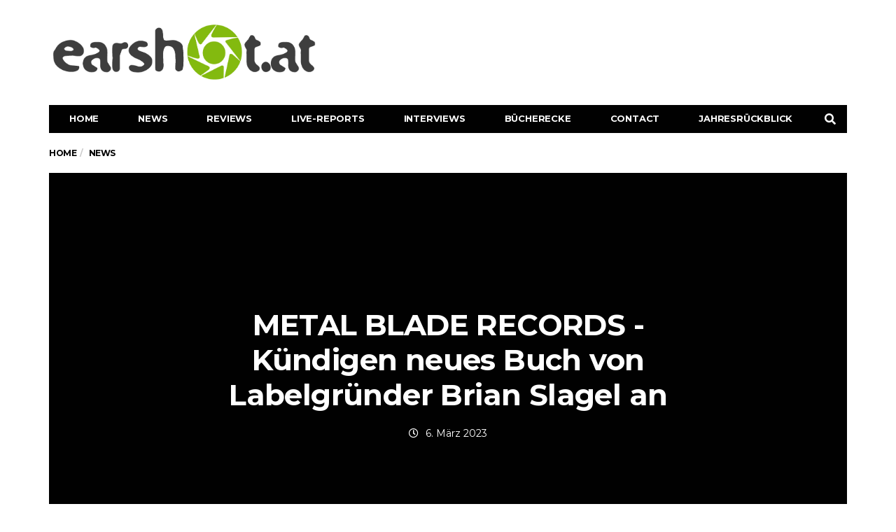

--- FILE ---
content_type: text/html; charset=UTF-8
request_url: https://earshot.at/2023/03/06/metal-blade-records-kuendigen-neues-buch-von-labelgruender-brian-slagel-an/
body_size: 28417
content:
<!DOCTYPE html>
<!--[if lt IE 7 ]><html class="ie ie6" lang="de-AT"> <![endif]-->
<!--[if IE 7 ]><html class="ie ie7" lang="de-AT"> <![endif]-->
<!--[if IE 8 ]><html class="ie ie8" lang="de-AT"> <![endif]-->
<!--[if (gte IE 9)|!(IE)]><!--><html lang="de-AT">
<head>

	<meta charset="UTF-8">
	<meta name="viewport" content="user-scalable=yes, width=device-width, initial-scale=1.0, maximum-scale=1">

	<!--[if IE]><meta http-equiv="X-UA-Compatible" content="IE=edge" /><![endif]-->

	<link rel="pingback" href="https://earshot.at/xmlrpc.php">

	<meta name='robots' content='index, follow, max-image-preview:large, max-snippet:-1, max-video-preview:-1' />
	<style>img:is([sizes="auto" i], [sizes^="auto," i]) { contain-intrinsic-size: 3000px 1500px }</style>
	
	<!-- This site is optimized with the Yoast SEO plugin v26.5 - https://yoast.com/wordpress/plugins/seo/ -->
	<title>METAL BLADE RECORDS - Kündigen neues Buch von Labelgründer Brian Slagel an - earshot.at</title><link rel="stylesheet" href="https://earshot.at/wp-content/cache/min/1/27b6f2f65c6d9e8e7054436040771f31.css" media="all" data-minify="1" />
	<meta name="description" content="&quot;Swing of the Blade: More Stories from Metal Blade Records&quot; folgt auf Brian Slagels erstes, 2017 erschienene Buch For the Sake of Heaviness," />
	<link rel="canonical" href="https://earshot.at/2023/03/06/metal-blade-records-kuendigen-neues-buch-von-labelgruender-brian-slagel-an/" />
	<meta property="og:locale" content="de_DE" />
	<meta property="og:type" content="article" />
	<meta property="og:title" content="METAL BLADE RECORDS - Kündigen neues Buch von Labelgründer Brian Slagel an - earshot.at" />
	<meta property="og:description" content="&quot;Swing of the Blade: More Stories from Metal Blade Records&quot; folgt auf Brian Slagels erstes, 2017 erschienene Buch For the Sake of Heaviness," />
	<meta property="og:url" content="https://earshot.at/2023/03/06/metal-blade-records-kuendigen-neues-buch-von-labelgruender-brian-slagel-an/" />
	<meta property="og:site_name" content="earshot.at" />
	<meta property="article:published_time" content="2023-03-06T07:46:38+00:00" />
	<meta property="article:modified_time" content="2025-11-27T09:46:53+00:00" />
	<meta property="og:image" content="https://earshot.at/wp-content/uploads/2023/03/BrainSagel_Swing.jpg" />
	<meta property="og:image:width" content="550" />
	<meta property="og:image:height" content="840" />
	<meta property="og:image:type" content="image/jpeg" />
	<meta name="author" content="News" />
	<meta name="twitter:card" content="summary_large_image" />
	<meta name="twitter:label1" content="Verfasst von" />
	<meta name="twitter:data1" content="News" />
	<meta name="twitter:label2" content="Geschätzte Lesezeit" />
	<meta name="twitter:data2" content="4 Minuten" />
	<script type="application/ld+json" class="yoast-schema-graph">{"@context":"https://schema.org","@graph":[{"@type":"WebPage","@id":"https://earshot.at/2023/03/06/metal-blade-records-kuendigen-neues-buch-von-labelgruender-brian-slagel-an/","url":"https://earshot.at/2023/03/06/metal-blade-records-kuendigen-neues-buch-von-labelgruender-brian-slagel-an/","name":"METAL BLADE RECORDS - Kündigen neues Buch von Labelgründer Brian Slagel an - earshot.at","isPartOf":{"@id":"https://earshot.at/#website"},"primaryImageOfPage":{"@id":"https://earshot.at/2023/03/06/metal-blade-records-kuendigen-neues-buch-von-labelgruender-brian-slagel-an/#primaryimage"},"image":{"@id":"https://earshot.at/2023/03/06/metal-blade-records-kuendigen-neues-buch-von-labelgruender-brian-slagel-an/#primaryimage"},"thumbnailUrl":"https://earshot.at/wp-content/uploads/2023/03/BrainSagel_Swing.jpg","datePublished":"2023-03-06T07:46:38+00:00","dateModified":"2025-11-27T09:46:53+00:00","author":{"@id":"https://earshot.at/#/schema/person/ee9e4cb3673d3da8b8b94cce4d022e3f"},"description":"\"Swing of the Blade: More Stories from Metal Blade Records\" folgt auf Brian Slagels erstes, 2017 erschienene Buch For the Sake of Heaviness,","breadcrumb":{"@id":"https://earshot.at/2023/03/06/metal-blade-records-kuendigen-neues-buch-von-labelgruender-brian-slagel-an/#breadcrumb"},"inLanguage":"de-AT","potentialAction":[{"@type":"ReadAction","target":["https://earshot.at/2023/03/06/metal-blade-records-kuendigen-neues-buch-von-labelgruender-brian-slagel-an/"]}]},{"@type":"ImageObject","inLanguage":"de-AT","@id":"https://earshot.at/2023/03/06/metal-blade-records-kuendigen-neues-buch-von-labelgruender-brian-slagel-an/#primaryimage","url":"https://earshot.at/wp-content/uploads/2023/03/BrainSagel_Swing.jpg","contentUrl":"https://earshot.at/wp-content/uploads/2023/03/BrainSagel_Swing.jpg","width":550,"height":840},{"@type":"BreadcrumbList","@id":"https://earshot.at/2023/03/06/metal-blade-records-kuendigen-neues-buch-von-labelgruender-brian-slagel-an/#breadcrumb","itemListElement":[{"@type":"ListItem","position":1,"name":"Home","item":"https://earshot.at/"},{"@type":"ListItem","position":2,"name":"METAL BLADE RECORDS &#8211; Kündigen neues Buch von Labelgründer Brian Slagel an"}]},{"@type":"WebSite","@id":"https://earshot.at/#website","url":"https://earshot.at/","name":"earshot.at","description":"Rock &amp; Metal Magazin Seit 1999","potentialAction":[{"@type":"SearchAction","target":{"@type":"EntryPoint","urlTemplate":"https://earshot.at/?s={search_term_string}"},"query-input":{"@type":"PropertyValueSpecification","valueRequired":true,"valueName":"search_term_string"}}],"inLanguage":"de-AT"},{"@type":"Person","@id":"https://earshot.at/#/schema/person/708fcdfb61f6b466c195f6c270de8c28","name":"Max Wollersberger","image":{"@type":"ImageObject","inLanguage":"de-AT","@id":"https://earshot.at/#/schema/person/image/359c155a872c742ba5c9656dd2f71817","url":"https://earshot.at/wp-content/uploads/2021/03/earshot-symb-kreis-2021.png","contentUrl":"https://earshot.at/wp-content/uploads/2021/03/earshot-symb-kreis-2021.png","caption":"Max Wollersberger"},"description":"Bei Earshot seit 2007","sameAs":["https://www.earshot.at"],"url":"https://earshot.at/author/maxomer/"},{"@type":"Person","@id":"https://earshot.at/#/schema/person/ee9e4cb3673d3da8b8b94cce4d022e3f","name":"News","image":{"@type":"ImageObject","inLanguage":"de-AT","@id":"https://earshot.at/#/schema/person/359c155a872c742ba5c9656dd2f71817","url":"https://earshot.at/wp-content/uploads/2021/03/earshot-symb-kreis-2021.png","contentUrl":"https://earshot.at/wp-content/uploads/2021/03/earshot-symb-kreis-2021.png","width":"","height":"","caption":"News"},"description":"Der metallische Nachrichtendienst!","sameAs":["https://www.earshot.at"],"url":"https://earshot.at/author/news/"}]}</script>
	<!-- / Yoast SEO plugin. -->


<link rel='dns-prefetch' href='//use.fontawesome.com' />
<link rel="alternate" type="application/rss+xml" title="earshot.at &raquo; Feed" href="https://earshot.at/feed/" />
<link rel="alternate" type="application/rss+xml" title="earshot.at &raquo; Kommentar-Feed" href="https://earshot.at/comments/feed/" />



<style id='classic-theme-styles-inline-css' type='text/css'>
/*! This file is auto-generated */
.wp-block-button__link{color:#fff;background-color:#32373c;border-radius:9999px;box-shadow:none;text-decoration:none;padding:calc(.667em + 2px) calc(1.333em + 2px);font-size:1.125em}.wp-block-file__button{background:#32373c;color:#fff;text-decoration:none}
</style>
<style id='font-awesome-svg-styles-default-inline-css' type='text/css'>
.svg-inline--fa {
  display: inline-block;
  height: 1em;
  overflow: visible;
  vertical-align: -.125em;
}
</style>

<style id='font-awesome-svg-styles-inline-css' type='text/css'>
   .wp-block-font-awesome-icon svg::before,
   .wp-rich-text-font-awesome-icon svg::before {content: unset;}
</style>
<style id='global-styles-inline-css' type='text/css'>
:root{--wp--preset--aspect-ratio--square: 1;--wp--preset--aspect-ratio--4-3: 4/3;--wp--preset--aspect-ratio--3-4: 3/4;--wp--preset--aspect-ratio--3-2: 3/2;--wp--preset--aspect-ratio--2-3: 2/3;--wp--preset--aspect-ratio--16-9: 16/9;--wp--preset--aspect-ratio--9-16: 9/16;--wp--preset--color--black: #000000;--wp--preset--color--cyan-bluish-gray: #abb8c3;--wp--preset--color--white: #ffffff;--wp--preset--color--pale-pink: #f78da7;--wp--preset--color--vivid-red: #cf2e2e;--wp--preset--color--luminous-vivid-orange: #ff6900;--wp--preset--color--luminous-vivid-amber: #fcb900;--wp--preset--color--light-green-cyan: #7bdcb5;--wp--preset--color--vivid-green-cyan: #00d084;--wp--preset--color--pale-cyan-blue: #8ed1fc;--wp--preset--color--vivid-cyan-blue: #0693e3;--wp--preset--color--vivid-purple: #9b51e0;--wp--preset--gradient--vivid-cyan-blue-to-vivid-purple: linear-gradient(135deg,rgba(6,147,227,1) 0%,rgb(155,81,224) 100%);--wp--preset--gradient--light-green-cyan-to-vivid-green-cyan: linear-gradient(135deg,rgb(122,220,180) 0%,rgb(0,208,130) 100%);--wp--preset--gradient--luminous-vivid-amber-to-luminous-vivid-orange: linear-gradient(135deg,rgba(252,185,0,1) 0%,rgba(255,105,0,1) 100%);--wp--preset--gradient--luminous-vivid-orange-to-vivid-red: linear-gradient(135deg,rgba(255,105,0,1) 0%,rgb(207,46,46) 100%);--wp--preset--gradient--very-light-gray-to-cyan-bluish-gray: linear-gradient(135deg,rgb(238,238,238) 0%,rgb(169,184,195) 100%);--wp--preset--gradient--cool-to-warm-spectrum: linear-gradient(135deg,rgb(74,234,220) 0%,rgb(151,120,209) 20%,rgb(207,42,186) 40%,rgb(238,44,130) 60%,rgb(251,105,98) 80%,rgb(254,248,76) 100%);--wp--preset--gradient--blush-light-purple: linear-gradient(135deg,rgb(255,206,236) 0%,rgb(152,150,240) 100%);--wp--preset--gradient--blush-bordeaux: linear-gradient(135deg,rgb(254,205,165) 0%,rgb(254,45,45) 50%,rgb(107,0,62) 100%);--wp--preset--gradient--luminous-dusk: linear-gradient(135deg,rgb(255,203,112) 0%,rgb(199,81,192) 50%,rgb(65,88,208) 100%);--wp--preset--gradient--pale-ocean: linear-gradient(135deg,rgb(255,245,203) 0%,rgb(182,227,212) 50%,rgb(51,167,181) 100%);--wp--preset--gradient--electric-grass: linear-gradient(135deg,rgb(202,248,128) 0%,rgb(113,206,126) 100%);--wp--preset--gradient--midnight: linear-gradient(135deg,rgb(2,3,129) 0%,rgb(40,116,252) 100%);--wp--preset--font-size--small: 13px;--wp--preset--font-size--medium: 20px;--wp--preset--font-size--large: 36px;--wp--preset--font-size--x-large: 42px;--wp--preset--spacing--20: 0.44rem;--wp--preset--spacing--30: 0.67rem;--wp--preset--spacing--40: 1rem;--wp--preset--spacing--50: 1.5rem;--wp--preset--spacing--60: 2.25rem;--wp--preset--spacing--70: 3.38rem;--wp--preset--spacing--80: 5.06rem;--wp--preset--shadow--natural: 6px 6px 9px rgba(0, 0, 0, 0.2);--wp--preset--shadow--deep: 12px 12px 50px rgba(0, 0, 0, 0.4);--wp--preset--shadow--sharp: 6px 6px 0px rgba(0, 0, 0, 0.2);--wp--preset--shadow--outlined: 6px 6px 0px -3px rgba(255, 255, 255, 1), 6px 6px rgba(0, 0, 0, 1);--wp--preset--shadow--crisp: 6px 6px 0px rgba(0, 0, 0, 1);}:where(.is-layout-flex){gap: 0.5em;}:where(.is-layout-grid){gap: 0.5em;}body .is-layout-flex{display: flex;}.is-layout-flex{flex-wrap: wrap;align-items: center;}.is-layout-flex > :is(*, div){margin: 0;}body .is-layout-grid{display: grid;}.is-layout-grid > :is(*, div){margin: 0;}:where(.wp-block-columns.is-layout-flex){gap: 2em;}:where(.wp-block-columns.is-layout-grid){gap: 2em;}:where(.wp-block-post-template.is-layout-flex){gap: 1.25em;}:where(.wp-block-post-template.is-layout-grid){gap: 1.25em;}.has-black-color{color: var(--wp--preset--color--black) !important;}.has-cyan-bluish-gray-color{color: var(--wp--preset--color--cyan-bluish-gray) !important;}.has-white-color{color: var(--wp--preset--color--white) !important;}.has-pale-pink-color{color: var(--wp--preset--color--pale-pink) !important;}.has-vivid-red-color{color: var(--wp--preset--color--vivid-red) !important;}.has-luminous-vivid-orange-color{color: var(--wp--preset--color--luminous-vivid-orange) !important;}.has-luminous-vivid-amber-color{color: var(--wp--preset--color--luminous-vivid-amber) !important;}.has-light-green-cyan-color{color: var(--wp--preset--color--light-green-cyan) !important;}.has-vivid-green-cyan-color{color: var(--wp--preset--color--vivid-green-cyan) !important;}.has-pale-cyan-blue-color{color: var(--wp--preset--color--pale-cyan-blue) !important;}.has-vivid-cyan-blue-color{color: var(--wp--preset--color--vivid-cyan-blue) !important;}.has-vivid-purple-color{color: var(--wp--preset--color--vivid-purple) !important;}.has-black-background-color{background-color: var(--wp--preset--color--black) !important;}.has-cyan-bluish-gray-background-color{background-color: var(--wp--preset--color--cyan-bluish-gray) !important;}.has-white-background-color{background-color: var(--wp--preset--color--white) !important;}.has-pale-pink-background-color{background-color: var(--wp--preset--color--pale-pink) !important;}.has-vivid-red-background-color{background-color: var(--wp--preset--color--vivid-red) !important;}.has-luminous-vivid-orange-background-color{background-color: var(--wp--preset--color--luminous-vivid-orange) !important;}.has-luminous-vivid-amber-background-color{background-color: var(--wp--preset--color--luminous-vivid-amber) !important;}.has-light-green-cyan-background-color{background-color: var(--wp--preset--color--light-green-cyan) !important;}.has-vivid-green-cyan-background-color{background-color: var(--wp--preset--color--vivid-green-cyan) !important;}.has-pale-cyan-blue-background-color{background-color: var(--wp--preset--color--pale-cyan-blue) !important;}.has-vivid-cyan-blue-background-color{background-color: var(--wp--preset--color--vivid-cyan-blue) !important;}.has-vivid-purple-background-color{background-color: var(--wp--preset--color--vivid-purple) !important;}.has-black-border-color{border-color: var(--wp--preset--color--black) !important;}.has-cyan-bluish-gray-border-color{border-color: var(--wp--preset--color--cyan-bluish-gray) !important;}.has-white-border-color{border-color: var(--wp--preset--color--white) !important;}.has-pale-pink-border-color{border-color: var(--wp--preset--color--pale-pink) !important;}.has-vivid-red-border-color{border-color: var(--wp--preset--color--vivid-red) !important;}.has-luminous-vivid-orange-border-color{border-color: var(--wp--preset--color--luminous-vivid-orange) !important;}.has-luminous-vivid-amber-border-color{border-color: var(--wp--preset--color--luminous-vivid-amber) !important;}.has-light-green-cyan-border-color{border-color: var(--wp--preset--color--light-green-cyan) !important;}.has-vivid-green-cyan-border-color{border-color: var(--wp--preset--color--vivid-green-cyan) !important;}.has-pale-cyan-blue-border-color{border-color: var(--wp--preset--color--pale-cyan-blue) !important;}.has-vivid-cyan-blue-border-color{border-color: var(--wp--preset--color--vivid-cyan-blue) !important;}.has-vivid-purple-border-color{border-color: var(--wp--preset--color--vivid-purple) !important;}.has-vivid-cyan-blue-to-vivid-purple-gradient-background{background: var(--wp--preset--gradient--vivid-cyan-blue-to-vivid-purple) !important;}.has-light-green-cyan-to-vivid-green-cyan-gradient-background{background: var(--wp--preset--gradient--light-green-cyan-to-vivid-green-cyan) !important;}.has-luminous-vivid-amber-to-luminous-vivid-orange-gradient-background{background: var(--wp--preset--gradient--luminous-vivid-amber-to-luminous-vivid-orange) !important;}.has-luminous-vivid-orange-to-vivid-red-gradient-background{background: var(--wp--preset--gradient--luminous-vivid-orange-to-vivid-red) !important;}.has-very-light-gray-to-cyan-bluish-gray-gradient-background{background: var(--wp--preset--gradient--very-light-gray-to-cyan-bluish-gray) !important;}.has-cool-to-warm-spectrum-gradient-background{background: var(--wp--preset--gradient--cool-to-warm-spectrum) !important;}.has-blush-light-purple-gradient-background{background: var(--wp--preset--gradient--blush-light-purple) !important;}.has-blush-bordeaux-gradient-background{background: var(--wp--preset--gradient--blush-bordeaux) !important;}.has-luminous-dusk-gradient-background{background: var(--wp--preset--gradient--luminous-dusk) !important;}.has-pale-ocean-gradient-background{background: var(--wp--preset--gradient--pale-ocean) !important;}.has-electric-grass-gradient-background{background: var(--wp--preset--gradient--electric-grass) !important;}.has-midnight-gradient-background{background: var(--wp--preset--gradient--midnight) !important;}.has-small-font-size{font-size: var(--wp--preset--font-size--small) !important;}.has-medium-font-size{font-size: var(--wp--preset--font-size--medium) !important;}.has-large-font-size{font-size: var(--wp--preset--font-size--large) !important;}.has-x-large-font-size{font-size: var(--wp--preset--font-size--x-large) !important;}
:where(.wp-block-post-template.is-layout-flex){gap: 1.25em;}:where(.wp-block-post-template.is-layout-grid){gap: 1.25em;}
:where(.wp-block-columns.is-layout-flex){gap: 2em;}:where(.wp-block-columns.is-layout-grid){gap: 2em;}
:root :where(.wp-block-pullquote){font-size: 1.5em;line-height: 1.6;}
</style>









<style id='heateor_sss_frontend_css-inline-css' type='text/css'>
.heateor_sss_button_instagram span.heateor_sss_svg,a.heateor_sss_instagram span.heateor_sss_svg{background:radial-gradient(circle at 30% 107%,#fdf497 0,#fdf497 5%,#fd5949 45%,#d6249f 60%,#285aeb 90%)}div.heateor_sss_horizontal_sharing a.heateor_sss_button_instagram span{background:#FFFFFF!important;}div.heateor_sss_standard_follow_icons_container a.heateor_sss_button_instagram span{background:#FFFFFF}.heateor_sss_horizontal_sharing .heateor_sss_svg,.heateor_sss_standard_follow_icons_container .heateor_sss_svg{background-color:#FFFFFF!important;background:#FFFFFF!important;color:#000000;border-width:0px;border-style:solid;border-color:transparent}.heateor_sss_horizontal_sharing span.heateor_sss_svg:hover,.heateor_sss_standard_follow_icons_container span.heateor_sss_svg:hover{border-color:transparent;}.heateor_sss_vertical_sharing span.heateor_sss_svg,.heateor_sss_floating_follow_icons_container span.heateor_sss_svg{color:#fff;border-width:0px;border-style:solid;border-color:transparent;}.heateor_sss_vertical_sharing span.heateor_sss_svg:hover,.heateor_sss_floating_follow_icons_container span.heateor_sss_svg:hover{border-color:transparent;}@media screen and (max-width:783px) {.heateor_sss_vertical_sharing{display:none!important}}div.heateor_sss_sharing_title{text-align:center}div.heateor_sss_sharing_ul{width:100%;text-align:center;}div.heateor_sss_horizontal_sharing div.heateor_sss_sharing_ul a{float:none!important;display:inline-block;}
</style>
<link rel='stylesheet' id='barcelona-font-css' href='https://fonts.googleapis.com/css?family=Montserrat%3A400%2C700%2C400italic&#038;ver=6.8.3&#038;display=swap' type='text/css' media='all' />








<style id='rocket-lazyload-inline-css' type='text/css'>
.rll-youtube-player{position:relative;padding-bottom:56.23%;height:0;overflow:hidden;max-width:100%;}.rll-youtube-player iframe{position:absolute;top:0;left:0;width:100%;height:100%;z-index:100;background:0 0}.rll-youtube-player img{bottom:0;display:block;left:0;margin:auto;max-width:100%;width:100%;position:absolute;right:0;top:0;border:none;height:auto;cursor:pointer;-webkit-transition:.4s all;-moz-transition:.4s all;transition:.4s all}.rll-youtube-player img:hover{-webkit-filter:brightness(75%)}.rll-youtube-player .play{height:72px;width:72px;left:50%;top:50%;margin-left:-36px;margin-top:-36px;position:absolute;background:url(https://earshot.at/wp-content/plugins/wp-rocket/assets/img/youtube.png) no-repeat;cursor:pointer}
</style>

<style id='font-awesome-official-v4shim-inline-css' type='text/css'>
@font-face {
font-family: "FontAwesome";
font-display: block;
src: url("https://use.fontawesome.com/releases/v5.15.3/webfonts/fa-brands-400.eot"),
		url("https://use.fontawesome.com/releases/v5.15.3/webfonts/fa-brands-400.eot?#iefix") format("embedded-opentype"),
		url("https://use.fontawesome.com/releases/v5.15.3/webfonts/fa-brands-400.woff2") format("woff2"),
		url("https://use.fontawesome.com/releases/v5.15.3/webfonts/fa-brands-400.woff") format("woff"),
		url("https://use.fontawesome.com/releases/v5.15.3/webfonts/fa-brands-400.ttf") format("truetype"),
		url("https://use.fontawesome.com/releases/v5.15.3/webfonts/fa-brands-400.svg#fontawesome") format("svg");
}

@font-face {
font-family: "FontAwesome";
font-display: block;
src: url("https://use.fontawesome.com/releases/v5.15.3/webfonts/fa-solid-900.eot"),
		url("https://use.fontawesome.com/releases/v5.15.3/webfonts/fa-solid-900.eot?#iefix") format("embedded-opentype"),
		url("https://use.fontawesome.com/releases/v5.15.3/webfonts/fa-solid-900.woff2") format("woff2"),
		url("https://use.fontawesome.com/releases/v5.15.3/webfonts/fa-solid-900.woff") format("woff"),
		url("https://use.fontawesome.com/releases/v5.15.3/webfonts/fa-solid-900.ttf") format("truetype"),
		url("https://use.fontawesome.com/releases/v5.15.3/webfonts/fa-solid-900.svg#fontawesome") format("svg");
}

@font-face {
font-family: "FontAwesome";
font-display: block;
src: url("https://use.fontawesome.com/releases/v5.15.3/webfonts/fa-regular-400.eot"),
		url("https://use.fontawesome.com/releases/v5.15.3/webfonts/fa-regular-400.eot?#iefix") format("embedded-opentype"),
		url("https://use.fontawesome.com/releases/v5.15.3/webfonts/fa-regular-400.woff2") format("woff2"),
		url("https://use.fontawesome.com/releases/v5.15.3/webfonts/fa-regular-400.woff") format("woff"),
		url("https://use.fontawesome.com/releases/v5.15.3/webfonts/fa-regular-400.ttf") format("truetype"),
		url("https://use.fontawesome.com/releases/v5.15.3/webfonts/fa-regular-400.svg#fontawesome") format("svg");
unicode-range: U+F004-F005,U+F007,U+F017,U+F022,U+F024,U+F02E,U+F03E,U+F044,U+F057-F059,U+F06E,U+F070,U+F075,U+F07B-F07C,U+F080,U+F086,U+F089,U+F094,U+F09D,U+F0A0,U+F0A4-F0A7,U+F0C5,U+F0C7-F0C8,U+F0E0,U+F0EB,U+F0F3,U+F0F8,U+F0FE,U+F111,U+F118-F11A,U+F11C,U+F133,U+F144,U+F146,U+F14A,U+F14D-F14E,U+F150-F152,U+F15B-F15C,U+F164-F165,U+F185-F186,U+F191-F192,U+F1AD,U+F1C1-F1C9,U+F1CD,U+F1D8,U+F1E3,U+F1EA,U+F1F6,U+F1F9,U+F20A,U+F247-F249,U+F24D,U+F254-F25B,U+F25D,U+F267,U+F271-F274,U+F279,U+F28B,U+F28D,U+F2B5-F2B6,U+F2B9,U+F2BB,U+F2BD,U+F2C1-F2C2,U+F2D0,U+F2D2,U+F2DC,U+F2ED,U+F328,U+F358-F35B,U+F3A5,U+F3D1,U+F410,U+F4AD;
}
</style>
<script type="text/javascript" src="https://earshot.at/wp-includes/js/jquery/jquery.min.js?ver=3.7.1" id="jquery-core-js" defer></script>
<script type="text/javascript" src="https://earshot.at/wp-includes/js/jquery/jquery-migrate.min.js?ver=3.4.1" id="jquery-migrate-js" defer></script>
<script type="text/javascript" id="foobox-free-min-js-before">
/* <![CDATA[ */
/* Run FooBox FREE (v2.7.35) */
var FOOBOX = window.FOOBOX = {
	ready: true,
	disableOthers: false,
	o: {wordpress: { enabled: true }, captions: { dataTitle: ["captionTitle","title","elementorLightboxTitle"], dataDesc: ["captionDesc","description","elementorLightboxDescription"] }, rel: '', excludes:'.fbx-link,.nofoobox,.nolightbox,a[href*="pinterest.com/pin/create/button/"]', affiliate : { enabled: false }, error: "Could not load the item"},
	selectors: [
		".gallery", ".wp-block-gallery", ".wp-caption", ".foobox"
	],
	pre: function( $ ){
		// Custom JavaScript (Pre)
		
	},
	post: function( $ ){
		// Custom JavaScript (Post)
		
		// Custom Captions Code
		
	},
	custom: function( $ ){
		// Custom Extra JS
		
	}
};
/* ]]> */
</script>
<script type="text/javascript" src="https://earshot.at/wp-content/plugins/foobox-image-lightbox/free/js/foobox.free.min.js?ver=2.7.35" id="foobox-free-min-js" defer></script>
<!--[if lt IE 9]>
<script type="text/javascript" src="https://earshot.at/wp-content/themes/barcelona/assets/js/html5.js?ver=6.8.3" id="ie-html5-js"></script>
<![endif]-->
<script type="text/javascript" src="https://earshot.at/wp-content/themes/barcelona/assets/js/retina.min.js?ver=6.8.3" id="retina-js-js" defer></script>
<link rel="https://api.w.org/" href="https://earshot.at/wp-json/" /><link rel="alternate" title="JSON" type="application/json" href="https://earshot.at/wp-json/wp/v2/posts/55569" /><meta name="generator" content="WordPress 6.8.3" />
<link rel="alternate" title="oEmbed (JSON)" type="application/json+oembed" href="https://earshot.at/wp-json/oembed/1.0/embed?url=https%3A%2F%2Fearshot.at%2F2023%2F03%2F06%2Fmetal-blade-records-kuendigen-neues-buch-von-labelgruender-brian-slagel-an%2F" />
<link rel="alternate" title="oEmbed (XML)" type="text/xml+oembed" href="https://earshot.at/wp-json/oembed/1.0/embed?url=https%3A%2F%2Fearshot.at%2F2023%2F03%2F06%2Fmetal-blade-records-kuendigen-neues-buch-von-labelgruender-brian-slagel-an%2F&#038;format=xml" />
			<style>.cmplz-hidden {
					display: none !important;
				}</style><link rel="icon" href="/wp-content/uploads/2021/03/earshot-symb-kreis-2021.png" />

<meta property="og:type" content="article" />
<meta property="og:title" content="METAL BLADE RECORDS &#8211; Kündigen neues Buch von Labelgründer Brian Slagel an" />
<meta property="og:url" content="https://earshot.at/2023/03/06/metal-blade-records-kuendigen-neues-buch-von-labelgruender-brian-slagel-an/" />
<meta property="og:description" content="&#8222;Swing of the Blade: More Stories from Metal Blade Records&#8220; folgt auf Brian Slagels erstes, 2017 erschienene Buch For the Sake of Heaviness, das einen fesselnden Einblick gab, wie ein v…" />
<meta property="article:published_time" content="2023-03-06T07:46:38+00:00" />
<meta property="article:modified_time" content="2025-11-27T09:46:53+00:00" />
<meta property="og:site_name" content="earshot.at" />
<meta property="og:image" content="https://earshot.at/wp-content/uploads/2023/03/BrainSagel_Swing-550x759.jpg" />
<meta property="og:image:width" content="550" />
<meta property="og:image:height" content="759" />
<meta property="og:locale" content="de_AT" /><style type="text/css">
body { font-family: Montserrat, sans-serif; }
h1,h2,h3,h4,h5,h6 { font-family: Montserrat, sans-serif; }
</style>
<style type="text/css">
html, body {
    max-width: 100% !important;
    overflow-x: hidden !important;
}

@media only screen and (max-width: 767px) {
.home .row-primary.has-sidebar {
    display: flex;
    flex-flow: column;
}
.home .row-primary.has-sidebar #main {
    order: 2;
}
.home .row-primary.has-sidebar #sidebar {
    order: 1;
}
}

		 @media only screen and (min-width: 992px) { .sidebar-none .post-content, .sidebar-none .post-footer { width: 750px !important; } }
::-moz-selection { background-color: #f2132d; }
::selection { background-color: #f2132d; }
</style>
<meta name="generator" content="Elementor 3.33.4; features: additional_custom_breakpoints; settings: css_print_method-external, google_font-enabled, font_display-auto">
			<style>
				.e-con.e-parent:nth-of-type(n+4):not(.e-lazyloaded):not(.e-no-lazyload),
				.e-con.e-parent:nth-of-type(n+4):not(.e-lazyloaded):not(.e-no-lazyload) * {
					background-image: none !important;
				}
				@media screen and (max-height: 1024px) {
					.e-con.e-parent:nth-of-type(n+3):not(.e-lazyloaded):not(.e-no-lazyload),
					.e-con.e-parent:nth-of-type(n+3):not(.e-lazyloaded):not(.e-no-lazyload) * {
						background-image: none !important;
					}
				}
				@media screen and (max-height: 640px) {
					.e-con.e-parent:nth-of-type(n+2):not(.e-lazyloaded):not(.e-no-lazyload),
					.e-con.e-parent:nth-of-type(n+2):not(.e-lazyloaded):not(.e-no-lazyload) * {
						background-image: none !important;
					}
				}
			</style>
			<noscript><style id="rocket-lazyload-nojs-css">.rll-youtube-player, [data-lazy-src]{display:none !important;}</style></noscript>
</head>
<body class="wp-singular post-template-default single single-post postid-55569 single-format-standard wp-theme-barcelona wp-child-theme-barcelona-child theme--barcelona barcelona-fimg-fw has-breadcrumb zoom-enabled elementor-default elementor-kit-52088 modula-best-grid-gallery">

<nav class="navbar navbar-static-top navbar-dark mega-menu-dark header-style-a sticky-logo-inherit navbar-sticky has-nav-menu">

	<div class="navbar-inner">

		<div class="container">

			
			<div class="navbar-header">

				<button type="button" class="navbar-toggle collapsed" data-toggle="collapse" data-target="#navbar" aria-expanded="false">
					<span class="sr-only">Menu</span>
					<span class="fa fa-navicon"></span>
				</button><!-- .navbar-toggle -->

								<button type="button" class="navbar-search btn-search">
					<span class="fa fa-search"></span>
				</button>
				
				
				<a href="https://earshot.at/" class="navbar-logo">
					<span class="logo-location-header clearfix"><span class="logo-img logo-single logo-dark"><img width="2147" height="500" src="data:image/svg+xml,%3Csvg%20xmlns='http://www.w3.org/2000/svg'%20viewBox='0%200%202147%20500'%3E%3C/svg%3E" alt="earshot.at" data-lazy-src="/wp-content/uploads/2021/03/earshot-Logo-2021_grau2.png" /><noscript><img width="2147" height="500" src="/wp-content/uploads/2021/03/earshot-Logo-2021_grau2.png" alt="earshot.at" /></noscript></span></span>				</a>

				
			</div><!-- .navbar-header -->

						<div id="navbar" class="navbar-collapse collapse">
			<ul id="menu-main-menu" class="navbar-nav nav"><li id="menu-item-170" class="menu-item menu-item-type-post_type menu-item-object-page menu-item-home menu-item-170"><a href="https://earshot.at/">Home</a></li>
<li id="menu-item-1993" class="menu-item menu-item-type-custom menu-item-object-custom menu-item-1993"><a href="/news">News</a></li>
<li id="menu-item-86206" class="menu-item menu-item-type-post_type menu-item-object-page menu-item-has-children menu-item-86206"><a href="https://earshot.at/reviews/">Reviews</a>
<ul class="sub-menu">
	<li id="menu-item-73192" class="menu-item menu-item-type-post_type menu-item-object-page menu-item-73192"><a href="https://earshot.at/reviews/">Alle Reviews</a></li>
	<li id="menu-item-86166" class="menu-item menu-item-type-post_type menu-item-object-page menu-item-86166"><a href="https://earshot.at/oesterreich/">Österreich</a></li>
	<li id="menu-item-1299" class="menu-item menu-item-type-custom menu-item-object-custom menu-item-1299"><a href="http://archiv.earshot.at">Archiv</a></li>
</ul>
</li>
<li id="menu-item-173" class="menu-item menu-item-type-taxonomy menu-item-object-category menu-item-has-children menu-item-173"><a href="https://earshot.at/category/live-reports/">Live-Reports</a>
<ul class="sub-menu">
	<li id="menu-item-90970" class="menu-item menu-item-type-taxonomy menu-item-object-category menu-item-90970"><a href="https://earshot.at/category/live-reports/">Alle Live-Reports</a></li>
	<li id="menu-item-86679" class="menu-item menu-item-type-post_type menu-item-object-page menu-item-86679"><a href="https://earshot.at/gallery/">Gallery</a></li>
</ul>
</li>
<li id="menu-item-6052" class="menu-item menu-item-type-custom menu-item-object-custom menu-item-6052"><a href="/interviews">Interviews</a></li>
<li id="menu-item-73204" class="menu-item menu-item-type-post_type menu-item-object-page menu-item-73204"><a href="https://earshot.at/buecherecke/">Bücherecke</a></li>
<li id="menu-item-568" class="menu-item menu-item-type-custom menu-item-object-custom menu-item-has-children menu-item-568"><a href="#">Contact</a>
<ul class="sub-menu">
	<li id="menu-item-569" class="menu-item menu-item-type-custom menu-item-object-custom menu-item-569"><a href="/kontakt/">Contact</a></li>
	<li id="menu-item-570" class="menu-item menu-item-type-custom menu-item-object-custom menu-item-570"><a href="/team">Team</a></li>
	<li id="menu-item-571" class="menu-item menu-item-type-custom menu-item-object-custom menu-item-571"><a href="/2016/02/23/we-want-you-wir-suchen-metal-redakteure/">We Want You</a></li>
</ul>
</li>
<li id="menu-item-99749" class="menu-item menu-item-type-custom menu-item-object-custom menu-item-has-children menu-item-99749"><a href="#">Jahresrückblick</a>
<ul class="sub-menu">
	<li id="menu-item-99725" class="menu-item menu-item-type-post_type menu-item-object-page menu-item-99725"><a href="https://earshot.at/jahresrueckblick-2025/">2025</a></li>
	<li id="menu-item-86172" class="menu-item menu-item-type-post_type menu-item-object-page menu-item-86172"><a href="https://earshot.at/jahresrueckblick-2024-2/">2024</a></li>
</ul>
</li>
<li class="search"><button class="btn btn-search"><span class="fa fa-search"></span></button></li></ul>			</div><!-- .navbar-collapse -->
			
		</div><!-- .container -->

	</div><!-- .navbar-inner -->

</nav><!-- .navbar -->

<div id="page-wrapper"><div class="breadcrumb-wrapper"><div class="container"><ol itemscope itemtype="http://schema.org/BreadcrumbList" class="breadcrumb"><li itemprop="itemListElement" itemscope itemtype="http://schema.org/ListItem"><a itemprop="item" href="https://earshot.at/">Home</a><meta itemprop="position" content="1" /></li><li itemprop="itemListElement" itemscope itemtype="http://schema.org/ListItem"><a href="https://earshot.at/category/news/" itemprop="item"><span itemprop="name">News</span></a><meta itemprop="position" content="2" /></li></ol></div></div>                        <script>jQuery(document).ready(function($){ $('.fimg-inner').backstretch('https://earshot.at/wp-content/uploads/2023/03/BrainSagel_Swing.jpg', {fade: 600}); });</script>
                        <div class="fimg-wrapper fimg-fw container">
                                <div class="featured-image">
                                                                                <div class="fimg-inner">
                                                <div class="vm-wrapper">
                                                        <div class="vm-middle">
                                                                <h1 class="post-title">METAL BLADE RECORDS - Kündigen neues Buch von Labelgründer Brian Slagel an</h1>
<ul class="post-meta clearfix no-sep"><li class="post-date"><span class="fa fa-clock-o"></span>6. März 2023</li></ul>                                                        </div>
                                                </div>
                                        </div>
                                </div>

                        </div><div class="container single-container">

        <div class="row-primary sidebar-right clearfix has-sidebar">

                <main id="main" class="main">

                        
                                <article id="post-55569" class="post-55569 post type-post status-publish format-standard has-post-thumbnail hentry category-news tag-brian-sagal tag-metal-blade-records">

                                        
                                                                                <section class="post-content">
                                        <p><strong>&#8222;Swing of the Blade: More Stories from <a href="/?s=metal+blade"><span style="color: #89ba17;">Metal Blade Records</span></a>&#8220; folgt auf Brian Slagels erstes, 2017 erschienene Buch For the Sake of Heaviness, das einen fesselnden Einblick gab, wie ein von Metal besessener kalifornischer Teenager Metal Blade Records zur herausragenden internationalen Heimat des Heavy Metals machte.<br />
</strong></p>
<hr />
<p>Die begeisterten Leser verlangten nach mehr Anekdoten, mehr Bands und mehr von Slagels musikalischer Weisheit. Mit Swing of the Blade liefert er! Das neue Buch &#8211; mit einem Vorwort von Kerry King von Slayer versehen &#8211; ist zum Teil Memoiren, zum Teil eine Fibel für das Musikbusiness und vor allem Metal &#8211; ein tiefer Einblick in Szenen und Bands, von denen Fans weltweit besessen sind.</p>
<p>Slagel serviert weitere seiner Lieblingserinnerungen an ikonische Musiker und Ereignisse und geht noch mehr ins Detail über seine langen und andauernden Beziehungen zu Metallica, Armored Saint, King Diamond und anderen Schwergewichten. Swing of the Blade wird mit Slagels bescheidener, aber maßgeblicher Stimme erzählt. Seine Sicht der letzten 40 Jahre &#8211; aus dem Studio, von der Bühne und aus der Vorstandsetage &#8211; bietet einen noch nie dagewesenen Einblick in die Musik, das Geschäft und die Leidenschaft, die sowohl Slagel als auch Metal Blade zu Meistern bei der Entdeckung und Förderung der besten Heavy-Musik des Planeten gemacht haben.</p>
<p>In den kommenden Wochen wird Metal Blade Records ein exklusives Vorbestellpaket auf den Markt bringen, das ein Lesezeichen, einen Aufnäher, eine Medaille zum 40-jährigen Jubiläum und eine signierte Exlibris enthalten wird &#8211; solange der Vorrat reicht!</p>
<p><img fetchpriority="high" decoding="async" class="alignnone wp-image-55571 size-full" src="data:image/svg+xml,%3Csvg%20xmlns='http://www.w3.org/2000/svg'%20viewBox='0%200%20550%20840'%3E%3C/svg%3E" alt="METAL BLADE RECORDS - Kündigen neues Buch von Labelgründer Brian Slagel an" width="550" height="840" data-lazy-srcset="https://earshot.at/wp-content/uploads/2023/03/BrainSagel_Swing.jpg 550w, https://earshot.at/wp-content/uploads/2023/03/BrainSagel_Swing-196x300.jpg 196w" data-lazy-sizes="(max-width: 550px) 100vw, 550px" data-lazy-src="https://earshot.at/wp-content/uploads/2023/03/BrainSagel_Swing.jpg" /><noscript><img fetchpriority="high" decoding="async" class="alignnone wp-image-55571 size-full" src="https://earshot.at/wp-content/uploads/2023/03/BrainSagel_Swing.jpg" alt="METAL BLADE RECORDS - Kündigen neues Buch von Labelgründer Brian Slagel an" width="550" height="840" srcset="https://earshot.at/wp-content/uploads/2023/03/BrainSagel_Swing.jpg 550w, https://earshot.at/wp-content/uploads/2023/03/BrainSagel_Swing-196x300.jpg 196w" sizes="(max-width: 550px) 100vw, 550px" /></noscript></p>
<p><strong>About Metal Blade Records:</strong><br />
Gegründet aus dem ständigen Bestreben des Inhabers Brian Slagel, großartige Bands zu finden und ihre Musik so vielen Menschen wie möglich zugänglich zu machen, hat Metal Blade seit 1982 eine Welle nach der anderen an kraftvoller, innovativer und oft genredefinierender Musik in die immer hungrigen Metal-Massen gebracht. Dank dieses Ethos konnte Metal Blade einen beeindruckenden und vielfältigen Katalog aufbauen, den verschiedenen Stürmen trotzen, mit denen jedes unabhängige Label konfrontiert ist, und in einer Zeit rückläufiger Plattenverkäufe die erfolgreichsten Jahre seines Bestehens verzeichnen, während es nun sein viertes Jahrzehnt feiert.</p>
<p>Metal Blade Records brachte Metallica, Slayer, Armored Saint, Fates Warning, GWAR, Cannibal Corpse, Amon Amarth, Whitechapel, The Black Dahlia Murder, Cattle Decapitation, und Dutzende weiterer Genre-Giganten auf den Markt und prägte die Kultur des Hard Rock, Metal und extremer Musik über vier Jahrzehnte hinweg. Brian Slagel arbeitete als Schallplattenverkäufer, als er 1982 Metal Blade gründete und dem jungen Lars Ulrich einen Platz auf der Metal Massacre Samplerreihe resevierte. Metal Blade hat sich von bescheidenen Anfängen in Los Angeles zu einem internationalen Kraftpaket entwickelt, das Millionen von Alben verkauft und dabei seine Unabhängigkeit bewahrt hat. In 2017, Slayers Kerry King nahm das Label in die Hall of Heavy Metal History auf. Slagels For the Sake of Heaviness: The History of Metal Blade Records erschien im selben Jahr.</p>
<p>&nbsp;</p>
<hr />
<p><strong><span style="color: #89ba17;">Band-Links:</span></strong><br />
<a href="https://www.facebook.com/metalbladerecords" target="_blank" rel="noopener"><img decoding="async" class="alignnone wp-image-33911 size-full" src="data:image/svg+xml,%3Csvg%20xmlns='http://www.w3.org/2000/svg'%20viewBox='0%200%2040%2040'%3E%3C/svg%3E" alt="METAL BLADE RECORDS - Kündigen neues Buch von Labelgründer Brian Slagel an" width="40" height="40" data-lazy-src="https://earshot.at/wp-content/uploads/2099/04/facebook_linkl.jpg" /><noscript><img decoding="async" class="alignnone wp-image-33911 size-full" src="https://earshot.at/wp-content/uploads/2099/04/facebook_linkl.jpg" alt="METAL BLADE RECORDS - Kündigen neues Buch von Labelgründer Brian Slagel an" width="40" height="40" /></noscript></a> <a href="https://www.instagram.com/metalbladerecords" target="_blank" rel="noopener"><img decoding="async" class="alignnone wp-image-33909 size-full" src="data:image/svg+xml,%3Csvg%20xmlns='http://www.w3.org/2000/svg'%20viewBox='0%200%2040%2040'%3E%3C/svg%3E" alt="METAL BLADE RECORDS - Kündigen neues Buch von Labelgründer Brian Slagel an" width="40" height="40" data-lazy-src="https://earshot.at/wp-content/uploads/2099/04/instagram_link.png" /><noscript><img decoding="async" class="alignnone wp-image-33909 size-full" src="https://earshot.at/wp-content/uploads/2099/04/instagram_link.png" alt="METAL BLADE RECORDS - Kündigen neues Buch von Labelgründer Brian Slagel an" width="40" height="40" /></noscript></a> <a href="https://www.metalblade.com" target="_blank" rel="noopener"><img loading="lazy" decoding="async" class="alignnone wp-image-33903 size-full" src="data:image/svg+xml,%3Csvg%20xmlns='http://www.w3.org/2000/svg'%20viewBox='0%200%2040%2040'%3E%3C/svg%3E" alt="METAL BLADE RECORDS - Kündigen neues Buch von Labelgründer Brian Slagel an" width="40" height="40" data-lazy-src="https://earshot.at/wp-content/uploads/2022/05/link-1.png" /><noscript><img loading="lazy" decoding="async" class="alignnone wp-image-33903 size-full" src="https://earshot.at/wp-content/uploads/2022/05/link-1.png" alt="METAL BLADE RECORDS - Kündigen neues Buch von Labelgründer Brian Slagel an" width="40" height="40" /></noscript></a></p>
<hr />
<div class='heateorSssClear'></div><div  class='heateor_sss_sharing_container heateor_sss_horizontal_sharing' data-heateor-sss-href='https://earshot.at/2023/03/06/metal-blade-records-kuendigen-neues-buch-von-labelgruender-brian-slagel-an/'><div class='heateor_sss_sharing_title' style="font-weight:bold" >Share on:</div><div class="heateor_sss_sharing_ul"><a aria-label="Facebook" class="heateor_sss_facebook" href="https://www.facebook.com/sharer/sharer.php?u=https%3A%2F%2Fearshot.at%2F2023%2F03%2F06%2Fmetal-blade-records-kuendigen-neues-buch-von-labelgruender-brian-slagel-an%2F" title="Facebook" rel="nofollow noopener" target="_blank" style="font-size:32px!important;box-shadow:none;display:inline-block;vertical-align:middle"><span class="heateor_sss_svg" style="background-color:#0765FE;width:45px;height:45px;border-radius:1px;display:inline-block;opacity:1;float:left;font-size:32px;box-shadow:none;display:inline-block;font-size:16px;padding:0 4px;vertical-align:middle;background-repeat:repeat;overflow:hidden;padding:0;cursor:pointer;box-sizing:content-box"><svg style="display:block;" focusable="false" aria-hidden="true" xmlns="http://www.w3.org/2000/svg" width="100%" height="100%" viewBox="0 0 32 32"><path fill="#000000" d="M28 16c0-6.627-5.373-12-12-12S4 9.373 4 16c0 5.628 3.875 10.35 9.101 11.647v-7.98h-2.474V16H13.1v-1.58c0-4.085 1.849-5.978 5.859-5.978.76 0 2.072.15 2.608.298v3.325c-.283-.03-.775-.045-1.386-.045-1.967 0-2.728.745-2.728 2.683V16h3.92l-.673 3.667h-3.247v8.245C23.395 27.195 28 22.135 28 16Z"></path></svg></span></a><a aria-label="Instagram" class="heateor_sss_button_instagram" href="https://www.instagram.com/" title="Instagram" rel="nofollow noopener" target="_blank" style="font-size:32px!important;box-shadow:none;display:inline-block;vertical-align:middle"><span class="heateor_sss_svg" style="background-color:#53beee;width:45px;height:45px;border-radius:1px;display:inline-block;opacity:1;float:left;font-size:32px;box-shadow:none;display:inline-block;font-size:16px;padding:0 4px;vertical-align:middle;background-repeat:repeat;overflow:hidden;padding:0;cursor:pointer;box-sizing:content-box"><svg style="display:block;" version="1.1" viewBox="-10 -10 148 148" width="100%" height="100%" xml:space="preserve" xmlns="http://www.w3.org/2000/svg" xmlns:xlink="http://www.w3.org/1999/xlink"><g><g><path d="M86,112H42c-14.336,0-26-11.663-26-26V42c0-14.337,11.664-26,26-26h44c14.337,0,26,11.663,26,26v44 C112,100.337,100.337,112,86,112z M42,24c-9.925,0-18,8.074-18,18v44c0,9.925,8.075,18,18,18h44c9.926,0,18-8.075,18-18V42 c0-9.926-8.074-18-18-18H42z" fill="#000000"></path></g><g><path d="M64,88c-13.234,0-24-10.767-24-24c0-13.234,10.766-24,24-24s24,10.766,24,24C88,77.233,77.234,88,64,88z M64,48c-8.822,0-16,7.178-16,16s7.178,16,16,16c8.822,0,16-7.178,16-16S72.822,48,64,48z" fill="#000000"></path></g><g><circle cx="89.5" cy="38.5" fill="#000000" r="5.5"></circle></g></g></svg></span></a><a aria-label="Whatsapp" class="heateor_sss_whatsapp" href="https://api.whatsapp.com/send?text=METAL%20BLADE%20RECORDS%20-%20K%C3%BCndigen%20neues%20Buch%20von%20Labelgr%C3%BCnder%20Brian%20Slagel%20an%20https%3A%2F%2Fearshot.at%2F2023%2F03%2F06%2Fmetal-blade-records-kuendigen-neues-buch-von-labelgruender-brian-slagel-an%2F" title="Whatsapp" rel="nofollow noopener" target="_blank" style="font-size:32px!important;box-shadow:none;display:inline-block;vertical-align:middle"><span class="heateor_sss_svg" style="background-color:#55eb4c;width:45px;height:45px;border-radius:1px;display:inline-block;opacity:1;float:left;font-size:32px;box-shadow:none;display:inline-block;font-size:16px;padding:0 4px;vertical-align:middle;background-repeat:repeat;overflow:hidden;padding:0;cursor:pointer;box-sizing:content-box"><svg style="display:block;" focusable="false" aria-hidden="true" xmlns="http://www.w3.org/2000/svg" width="100%" height="100%" viewBox="-6 -5 40 40"><path class="heateor_sss_svg_stroke heateor_sss_no_fill" stroke="#000000" stroke-width="2" fill="none" d="M 11.579798566743314 24.396926207859085 A 10 10 0 1 0 6.808479557110079 20.73576436351046"></path><path d="M 7 19 l -1 6 l 6 -1" class="heateor_sss_no_fill heateor_sss_svg_stroke" stroke="#000000" stroke-width="2" fill="none"></path><path d="M 10 10 q -1 8 8 11 c 5 -1 0 -6 -1 -3 q -4 -3 -5 -5 c 4 -2 -1 -5 -1 -4" fill="#000000"></path></svg></span></a><a target="_blank" aria-label="Facebook Messenger" class="heateor_sss_button_facebook_messenger" href="https://www.facebook.com/dialog/send?app_id=1904103319867886&display=popup&link=https%3A%2F%2Fearshot.at%2F2023%2F03%2F06%2Fmetal-blade-records-kuendigen-neues-buch-von-labelgruender-brian-slagel-an%2F&redirect_uri=https%3A%2F%2Fearshot.at%2F2023%2F03%2F06%2Fmetal-blade-records-kuendigen-neues-buch-von-labelgruender-brian-slagel-an%2F" style="font-size:32px!important;box-shadow:none;display:inline-block;vertical-align:middle"><span class="heateor_sss_svg heateor_sss_s__default heateor_sss_s_facebook_messenger" style="background-color:#0084ff;width:45px;height:45px;border-radius:1px;display:inline-block;opacity:1;float:left;font-size:32px;box-shadow:none;display:inline-block;font-size:16px;padding:0 4px;vertical-align:middle;background-repeat:repeat;overflow:hidden;padding:0;cursor:pointer;box-sizing:content-box"><svg style="display:block;" focusable="false" aria-hidden="true" xmlns="http://www.w3.org/2000/svg" width="100%" height="100%" viewBox="-2 -2 36 36"><path fill="#000000" d="M16 5C9.986 5 5.11 9.56 5.11 15.182c0 3.2 1.58 6.054 4.046 7.92V27l3.716-2.06c.99.276 2.04.425 3.128.425 6.014 0 10.89-4.56 10.89-10.183S22.013 5 16 5zm1.147 13.655L14.33 15.73l-5.423 3 5.946-6.31 2.816 2.925 5.42-3-5.946 6.31z"/></svg></span></a><a aria-label="Reddit" class="heateor_sss_button_reddit" href="https://reddit.com/submit?url=https%3A%2F%2Fearshot.at%2F2023%2F03%2F06%2Fmetal-blade-records-kuendigen-neues-buch-von-labelgruender-brian-slagel-an%2F&title=METAL%20BLADE%20RECORDS%20-%20K%C3%BCndigen%20neues%20Buch%20von%20Labelgr%C3%BCnder%20Brian%20Slagel%20an" title="Reddit" rel="nofollow noopener" target="_blank" style="font-size:32px!important;box-shadow:none;display:inline-block;vertical-align:middle"><span class="heateor_sss_svg heateor_sss_s__default heateor_sss_s_reddit" style="background-color:#ff5700;width:45px;height:45px;border-radius:1px;display:inline-block;opacity:1;float:left;font-size:32px;box-shadow:none;display:inline-block;font-size:16px;padding:0 4px;vertical-align:middle;background-repeat:repeat;overflow:hidden;padding:0;cursor:pointer;box-sizing:content-box"><svg style="display:block;" focusable="false" aria-hidden="true" xmlns="http://www.w3.org/2000/svg" width="100%" height="100%" viewBox="-3.5 -3.5 39 39"><path d="M28.543 15.774a2.953 2.953 0 0 0-2.951-2.949 2.882 2.882 0 0 0-1.9.713 14.075 14.075 0 0 0-6.85-2.044l1.38-4.349 3.768.884a2.452 2.452 0 1 0 .24-1.176l-4.274-1a.6.6 0 0 0-.709.4l-1.659 5.224a14.314 14.314 0 0 0-7.316 2.029 2.908 2.908 0 0 0-1.872-.681 2.942 2.942 0 0 0-1.618 5.4 5.109 5.109 0 0 0-.062.765c0 4.158 5.037 7.541 11.229 7.541s11.22-3.383 11.22-7.541a5.2 5.2 0 0 0-.053-.706 2.963 2.963 0 0 0 1.427-2.51zm-18.008 1.88a1.753 1.753 0 0 1 1.73-1.74 1.73 1.73 0 0 1 1.709 1.74 1.709 1.709 0 0 1-1.709 1.711 1.733 1.733 0 0 1-1.73-1.711zm9.565 4.968a5.573 5.573 0 0 1-4.081 1.272h-.032a5.576 5.576 0 0 1-4.087-1.272.6.6 0 0 1 .844-.854 4.5 4.5 0 0 0 3.238.927h.032a4.5 4.5 0 0 0 3.237-.927.6.6 0 1 1 .844.854zm-.331-3.256a1.726 1.726 0 1 1 1.709-1.712 1.717 1.717 0 0 1-1.712 1.712z" fill="#000000"/></svg></span></a><a aria-label="Copy Link" class="heateor_sss_button_copy_link" title="Copy Link" rel="noopener" href="https://earshot.at/2023/03/06/metal-blade-records-kuendigen-neues-buch-von-labelgruender-brian-slagel-an/" onclick="event.preventDefault()" style="font-size:32px!important;box-shadow:none;display:inline-block;vertical-align:middle"><span class="heateor_sss_svg heateor_sss_s__default heateor_sss_s_copy_link" style="background-color:#ffc112;width:45px;height:45px;border-radius:1px;display:inline-block;opacity:1;float:left;font-size:32px;box-shadow:none;display:inline-block;font-size:16px;padding:0 4px;vertical-align:middle;background-repeat:repeat;overflow:hidden;padding:0;cursor:pointer;box-sizing:content-box"><svg style="display:block;" focusable="false" aria-hidden="true" xmlns="http://www.w3.org/2000/svg" width="100%" height="100%" viewBox="-4 -4 40 40"><path fill="#000000" d="M24.412 21.177c0-.36-.126-.665-.377-.917l-2.804-2.804a1.235 1.235 0 0 0-.913-.378c-.377 0-.7.144-.97.43.026.028.11.11.255.25.144.14.24.236.29.29s.117.14.2.256c.087.117.146.232.177.344.03.112.046.236.046.37 0 .36-.126.666-.377.918a1.25 1.25 0 0 1-.918.377 1.4 1.4 0 0 1-.373-.047 1.062 1.062 0 0 1-.345-.175 2.268 2.268 0 0 1-.256-.2 6.815 6.815 0 0 1-.29-.29c-.14-.142-.223-.23-.25-.254-.297.28-.445.607-.445.984 0 .36.126.664.377.916l2.778 2.79c.243.243.548.364.917.364.36 0 .665-.118.917-.35l1.982-1.97c.252-.25.378-.55.378-.9zm-9.477-9.504c0-.36-.126-.665-.377-.917l-2.777-2.79a1.235 1.235 0 0 0-.913-.378c-.35 0-.656.12-.917.364L7.967 9.92c-.254.252-.38.553-.38.903 0 .36.126.665.38.917l2.802 2.804c.242.243.547.364.916.364.377 0 .7-.14.97-.418-.026-.027-.11-.11-.255-.25s-.24-.235-.29-.29a2.675 2.675 0 0 1-.2-.255 1.052 1.052 0 0 1-.176-.344 1.396 1.396 0 0 1-.047-.37c0-.36.126-.662.377-.914.252-.252.557-.377.917-.377.136 0 .26.015.37.046.114.03.23.09.346.175.117.085.202.153.256.2.054.05.15.148.29.29.14.146.222.23.25.258.294-.278.442-.606.442-.983zM27 21.177c0 1.078-.382 1.99-1.146 2.736l-1.982 1.968c-.745.75-1.658 1.12-2.736 1.12-1.087 0-2.004-.38-2.75-1.143l-2.777-2.79c-.75-.747-1.12-1.66-1.12-2.737 0-1.106.392-2.046 1.183-2.818l-1.186-1.185c-.774.79-1.708 1.186-2.805 1.186-1.078 0-1.995-.376-2.75-1.13l-2.803-2.81C5.377 12.82 5 11.903 5 10.826c0-1.08.382-1.993 1.146-2.738L8.128 6.12C8.873 5.372 9.785 5 10.864 5c1.087 0 2.004.382 2.75 1.146l2.777 2.79c.75.747 1.12 1.66 1.12 2.737 0 1.105-.392 2.045-1.183 2.817l1.186 1.186c.774-.79 1.708-1.186 2.805-1.186 1.078 0 1.995.377 2.75 1.132l2.804 2.804c.754.755 1.13 1.672 1.13 2.75z"/></svg></span></a><a aria-label="Email" class="heateor_sss_email" href="https://earshot.at/2023/03/06/metal-blade-records-kuendigen-neues-buch-von-labelgruender-brian-slagel-an/" onclick="event.preventDefault();window.open('mailto:?subject=' + decodeURIComponent('METAL%20BLADE%20RECORDS%20-%20K%C3%BCndigen%20neues%20Buch%20von%20Labelgr%C3%BCnder%20Brian%20Slagel%20an').replace('&', '%26') + '&body=https%3A%2F%2Fearshot.at%2F2023%2F03%2F06%2Fmetal-blade-records-kuendigen-neues-buch-von-labelgruender-brian-slagel-an%2F', '_blank')" title="Email" rel="noopener" style="font-size:32px!important;box-shadow:none;display:inline-block;vertical-align:middle"><span class="heateor_sss_svg" style="background-color:#649a3f;width:45px;height:45px;border-radius:1px;display:inline-block;opacity:1;float:left;font-size:32px;box-shadow:none;display:inline-block;font-size:16px;padding:0 4px;vertical-align:middle;background-repeat:repeat;overflow:hidden;padding:0;cursor:pointer;box-sizing:content-box"><svg style="display:block;" focusable="false" aria-hidden="true" xmlns="http://www.w3.org/2000/svg" width="100%" height="100%" viewBox="-.75 -.5 36 36"><path d="M 5.5 11 h 23 v 1 l -11 6 l -11 -6 v -1 m 0 2 l 11 6 l 11 -6 v 11 h -22 v -11" stroke-width="1" fill="#000000"></path></svg></span></a></div><div class="heateorSssClear"></div></div><div class='heateorSssClear'></div>                                        </section><!-- .post-content -->
                                        
                                                                                <footer class="post-footer">

                                                                                                <div class="post-tags">
                                                       6. März 2023                                                </div><!-- .post-tags -->
                                                
                                                        <div class="author-box author-box-inverse">

                <div class="author-image">
                        <img alt='' src="data:image/svg+xml,%3Csvg%20xmlns='http://www.w3.org/2000/svg'%20viewBox='0%200%20164%20164'%3E%3C/svg%3E" data-lazy-srcset='https://earshot.at/wp-content/uploads/2021/03/earshot-symb-kreis-2021.png 2x' class='avatar avatar-164 photo avatar-default' height='164' width='164' decoding='async' data-lazy-src="https://earshot.at/wp-content/uploads/2021/03/earshot-symb-kreis-2021.png"/><noscript><img alt='' src='https://earshot.at/wp-content/uploads/2021/03/earshot-symb-kreis-2021.png' srcset='https://earshot.at/wp-content/uploads/2021/03/earshot-symb-kreis-2021.png 2x' class='avatar avatar-164 photo avatar-default' height='164' width='164' decoding='async'/></noscript>                </div>

                <div class="author-details">

                        <span class="author-name">
                                <a href="https://earshot.at/author/news/" rel="author">
                                        News                                </a>
                        </span>

                        <span class="author-title">
                                                        </span>

                                                <ul class="author-social list-inline">
                                                        </ul>
                
                        <p class="author-desc">
                                Der metallische Nachrichtendienst!                        </p>

                </div><!-- .author-details -->

        </div><!-- .author-box -->
        
                                        </footer><!-- .post-footer -->
                                        
                                </article>

                        
                </main>

                <aside id="sidebar" class="sidebar-sticky">

	<div class="sidebar-inner">

		<div id="search-2" class="sidebar-widget widget_search"><form class="search-form" method="get" action="https://earshot.at/">
				 <div class="search-form-inner"><div class="barcelona-sc-close"><span class="barcelona-ic">&times;</span><span class="barcelona-text">Close</span></div>
				 	<div class="input-group">
				        <span class="input-group-addon" id="searchAddon1"><span class="fa fa-search"></span></span>
		                <input type="text" name="s" class="form-control search-field" autocomplete="off" placeholder="Suche&hellip;" title="Search for:" value="" aria-describedby="searchAddon1" />
		                <span class="input-group-btn">
		                    <button type="submit" class="btn"><span class="btn-search-text">Search</span><span class="btn-search-icon"><span class="fa fa-search"></span></span></button>
		                </span>
	                </div>
                </div>
            </form></div><div id="barcelona-social-media-icons-3" class="sidebar-widget barcelona-widget-social-media-icons"><div class="widget-title"><h2 class="title">FOLGE earshot</h2></div>                        <ul class="social-icons clearfix square">
                                                                <li><a href="https://www.facebook.com/Earshot.at" target="_blank"><span class="fa fa-facebook"></span></a></li>
                                                                <li><a href="https://www.instagram.com/earshot.at/" target="_blank"><span class="fa fa-instagram"></span></a></li>
                                                                <li><a href="http://www.youtube.com/channel/UCIoP3poFj1RPrX2is33R1tw" target="_blank"><span class="fa fa-youtube"></span></a></li>
                                                                <li><a href="https://twitter.com/earshot_at" target="_blank"><span class="fa fa-twitter"></span></a></li>
                                                        </ul>
                        </div><div id="lets-review-widget-3" class="sidebar-widget lets_review_widget"><div class="widget-title"><h2 class="title">AKTUELLE REVIEWS</h2></div>                        <div class="lets-review__widget cb-lets-review-widget lr-cf cb-widget-design-base">
                                                                        <article class="cb-widget-post lr-cf lr-font-p cb-fi-on lets-review__widget__design-2 cb-widget-design-2">
                                                                                                        <div class="mask">
                                                                <a href="https://earshot.at/2026/01/26/dead-sun-this-life-is-a-grave-review/">
                                                                        <img width="400" height="400" src="data:image/svg+xml,%3Csvg%20xmlns='http://www.w3.org/2000/svg'%20viewBox='0%200%20400%20400'%3E%3C/svg%3E" class="attachment-thumbnail size-thumbnail" alt="dead sun - this life is a grave" decoding="async" data-lazy-srcset="https://earshot.at/wp-content/uploads/2026/01/deadsun_thislifeisagrave-400x400.jpg 400w, https://earshot.at/wp-content/uploads/2026/01/deadsun_thislifeisagrave-300x300.jpg 300w, https://earshot.at/wp-content/uploads/2026/01/deadsun_thislifeisagrave-200x200.jpg 200w, https://earshot.at/wp-content/uploads/2026/01/deadsun_thislifeisagrave-500x500.jpg 500w, https://earshot.at/wp-content/uploads/2026/01/deadsun_thislifeisagrave.jpg 700w" data-lazy-sizes="(max-width: 400px) 100vw, 400px" title="DEAD SUN - This Life Is A Grave" data-lazy-src="https://earshot.at/wp-content/uploads/2026/01/deadsun_thislifeisagrave-400x400.jpg" /><noscript><img width="400" height="400" src="https://earshot.at/wp-content/uploads/2026/01/deadsun_thislifeisagrave-400x400.jpg" class="attachment-thumbnail size-thumbnail" alt="dead sun - this life is a grave" decoding="async" srcset="https://earshot.at/wp-content/uploads/2026/01/deadsun_thislifeisagrave-400x400.jpg 400w, https://earshot.at/wp-content/uploads/2026/01/deadsun_thislifeisagrave-300x300.jpg 300w, https://earshot.at/wp-content/uploads/2026/01/deadsun_thislifeisagrave-200x200.jpg 200w, https://earshot.at/wp-content/uploads/2026/01/deadsun_thislifeisagrave-500x500.jpg 500w, https://earshot.at/wp-content/uploads/2026/01/deadsun_thislifeisagrave.jpg 700w" sizes="(max-width: 400px) 100vw, 400px" title="DEAD SUN - This Life Is A Grave" /></noscript>                                                                </a>
                                                        </div>
                                                        <div class="meta">
                                                                <h4 class="cb-title lr-font-h"><a href="https://earshot.at/2026/01/26/dead-sun-this-life-is-a-grave-review/">DEAD SUN &#8211; This Life Is A Grave</a></h4>
                                                        </div>
                                                                        <div class="score-box cb-no-sub">
                        <div class="score-bg" style="background: #89ba17;"></div>
                        <div class="score cb-format-2">7</div>
                </div>
                                                                        <a href="https://earshot.at/2026/01/26/dead-sun-this-life-is-a-grave-review/" class="lr-overlay"></a>
                                                        <div class="cb-countdown">1</div>
                                                
                                                                                        </article>
                                        
                                                                        <article class="cb-widget-post lr-cf lr-font-p cb-fi-on lets-review__widget__design-2 cb-widget-design-2">
                                                                                                        <div class="mask">
                                                                <a href="https://earshot.at/2026/01/24/ulver-neverland-review/">
                                                                        <img width="400" height="400" src="data:image/svg+xml,%3Csvg%20xmlns='http://www.w3.org/2000/svg'%20viewBox='0%200%20400%20400'%3E%3C/svg%3E" class="attachment-thumbnail size-thumbnail" alt="ulver - neverland" decoding="async" data-lazy-srcset="https://earshot.at/wp-content/uploads/2026/01/ulver_neverland-400x400.jpg 400w, https://earshot.at/wp-content/uploads/2026/01/ulver_neverland-300x300.jpg 300w, https://earshot.at/wp-content/uploads/2026/01/ulver_neverland-200x200.jpg 200w, https://earshot.at/wp-content/uploads/2026/01/ulver_neverland.jpg 500w" data-lazy-sizes="(max-width: 400px) 100vw, 400px" title="ULVER - Neverland" data-lazy-src="https://earshot.at/wp-content/uploads/2026/01/ulver_neverland-400x400.jpg" /><noscript><img width="400" height="400" src="https://earshot.at/wp-content/uploads/2026/01/ulver_neverland-400x400.jpg" class="attachment-thumbnail size-thumbnail" alt="ulver - neverland" decoding="async" srcset="https://earshot.at/wp-content/uploads/2026/01/ulver_neverland-400x400.jpg 400w, https://earshot.at/wp-content/uploads/2026/01/ulver_neverland-300x300.jpg 300w, https://earshot.at/wp-content/uploads/2026/01/ulver_neverland-200x200.jpg 200w, https://earshot.at/wp-content/uploads/2026/01/ulver_neverland.jpg 500w" sizes="(max-width: 400px) 100vw, 400px" title="ULVER - Neverland" /></noscript>                                                                </a>
                                                        </div>
                                                        <div class="meta">
                                                                <h4 class="cb-title lr-font-h"><a href="https://earshot.at/2026/01/24/ulver-neverland-review/">ULVER &#8211; Neverland</a></h4>
                                                        </div>
                                                                        <div class="score-box cb-no-sub">
                        <div class="score-bg" style="background: #89ba17;"></div>
                        <div class="score cb-format-2">8.5</div>
                </div>
                                                                        <a href="https://earshot.at/2026/01/24/ulver-neverland-review/" class="lr-overlay"></a>
                                                        <div class="cb-countdown">2</div>
                                                
                                                                                        </article>
                                        
                                                                        <article class="cb-widget-post lr-cf lr-font-p cb-fi-on lets-review__widget__design-2 cb-widget-design-2">
                                                                                                        <div class="mask">
                                                                <a href="https://earshot.at/2026/01/23/zerleger-abgekratzt-review/">
                                                                        <img width="400" height="400" src="data:image/svg+xml,%3Csvg%20xmlns='http://www.w3.org/2000/svg'%20viewBox='0%200%20400%20400'%3E%3C/svg%3E" class="attachment-thumbnail size-thumbnail" alt="Zerleger - Abgekratzt" decoding="async" data-lazy-srcset="https://earshot.at/wp-content/uploads/2026/01/Zerleger_Abgekratzt-1.jpg 400w, https://earshot.at/wp-content/uploads/2026/01/Zerleger_Abgekratzt-1-300x300.jpg 300w, https://earshot.at/wp-content/uploads/2026/01/Zerleger_Abgekratzt-1-200x200.jpg 200w" data-lazy-sizes="(max-width: 400px) 100vw, 400px" title="ZERLEGER - Abgekratzt" data-lazy-src="https://earshot.at/wp-content/uploads/2026/01/Zerleger_Abgekratzt-1.jpg" /><noscript><img width="400" height="400" src="https://earshot.at/wp-content/uploads/2026/01/Zerleger_Abgekratzt-1.jpg" class="attachment-thumbnail size-thumbnail" alt="Zerleger - Abgekratzt" decoding="async" srcset="https://earshot.at/wp-content/uploads/2026/01/Zerleger_Abgekratzt-1.jpg 400w, https://earshot.at/wp-content/uploads/2026/01/Zerleger_Abgekratzt-1-300x300.jpg 300w, https://earshot.at/wp-content/uploads/2026/01/Zerleger_Abgekratzt-1-200x200.jpg 200w" sizes="(max-width: 400px) 100vw, 400px" title="ZERLEGER - Abgekratzt" /></noscript>                                                                </a>
                                                        </div>
                                                        <div class="meta">
                                                                <h4 class="cb-title lr-font-h"><a href="https://earshot.at/2026/01/23/zerleger-abgekratzt-review/">ZERLEGER &#8211; Abgekratzt</a></h4>
                                                        </div>
                                                                        <div class="score-box cb-no-sub">
                        <div class="score-bg" style="background: #89ba17;"></div>
                        <div class="score cb-format-2">8</div>
                </div>
                                                                        <a href="https://earshot.at/2026/01/23/zerleger-abgekratzt-review/" class="lr-overlay"></a>
                                                        <div class="cb-countdown">3</div>
                                                
                                                                                        </article>
                                        
                                                                        <article class="cb-widget-post lr-cf lr-font-p cb-fi-on lets-review__widget__design-2 cb-widget-design-2">
                                                                                                        <div class="mask">
                                                                <a href="https://earshot.at/2026/01/22/scorching-tomb-ossuary-review/">
                                                                        <img width="400" height="400" src="data:image/svg+xml,%3Csvg%20xmlns='http://www.w3.org/2000/svg'%20viewBox='0%200%20400%20400'%3E%3C/svg%3E" class="attachment-thumbnail size-thumbnail" alt="SCORCHING TOMB - Ossuary" decoding="async" data-lazy-srcset="https://earshot.at/wp-content/uploads/2025/11/scorchingtomb_ossuary-400x400.jpg 400w, https://earshot.at/wp-content/uploads/2025/11/scorchingtomb_ossuary-300x300.jpg 300w, https://earshot.at/wp-content/uploads/2025/11/scorchingtomb_ossuary-200x200.jpg 200w, https://earshot.at/wp-content/uploads/2025/11/scorchingtomb_ossuary.jpg 500w" data-lazy-sizes="(max-width: 400px) 100vw, 400px" title="SCORCHING TOMB - Ossuary" data-lazy-src="https://earshot.at/wp-content/uploads/2025/11/scorchingtomb_ossuary-400x400.jpg" /><noscript><img width="400" height="400" src="https://earshot.at/wp-content/uploads/2025/11/scorchingtomb_ossuary-400x400.jpg" class="attachment-thumbnail size-thumbnail" alt="SCORCHING TOMB - Ossuary" decoding="async" srcset="https://earshot.at/wp-content/uploads/2025/11/scorchingtomb_ossuary-400x400.jpg 400w, https://earshot.at/wp-content/uploads/2025/11/scorchingtomb_ossuary-300x300.jpg 300w, https://earshot.at/wp-content/uploads/2025/11/scorchingtomb_ossuary-200x200.jpg 200w, https://earshot.at/wp-content/uploads/2025/11/scorchingtomb_ossuary.jpg 500w" sizes="(max-width: 400px) 100vw, 400px" title="SCORCHING TOMB - Ossuary" /></noscript>                                                                </a>
                                                        </div>
                                                        <div class="meta">
                                                                <h4 class="cb-title lr-font-h"><a href="https://earshot.at/2026/01/22/scorching-tomb-ossuary-review/">SCORCHING TOMB &#8211; Ossuary</a></h4>
                                                        </div>
                                                                        <div class="score-box cb-no-sub">
                        <div class="score-bg" style="background: #89ba17;"></div>
                        <div class="score cb-format-2">8.5</div>
                </div>
                                                                        <a href="https://earshot.at/2026/01/22/scorching-tomb-ossuary-review/" class="lr-overlay"></a>
                                                        <div class="cb-countdown">4</div>
                                                
                                                                                        </article>
                                        
                                                                        <article class="cb-widget-post lr-cf lr-font-p cb-fi-on lets-review__widget__design-2 cb-widget-design-2">
                                                                                                        <div class="mask">
                                                                <a href="https://earshot.at/2026/01/21/autumns-melody-lane-review/">
                                                                        <img width="400" height="400" src="data:image/svg+xml,%3Csvg%20xmlns='http://www.w3.org/2000/svg'%20viewBox='0%200%20400%20400'%3E%3C/svg%3E" class="attachment-thumbnail size-thumbnail" alt="autumn&#039;s child - melody lane" decoding="async" data-lazy-srcset="https://earshot.at/wp-content/uploads/2025/12/autumnschild_melodylane-400x400.jpg 400w, https://earshot.at/wp-content/uploads/2025/12/autumnschild_melodylane-300x300.jpg 300w, https://earshot.at/wp-content/uploads/2025/12/autumnschild_melodylane-200x200.jpg 200w, https://earshot.at/wp-content/uploads/2025/12/autumnschild_melodylane.jpg 425w" data-lazy-sizes="(max-width: 400px) 100vw, 400px" title="AUTUMN&#039;S CHILD - Melody Lane" data-lazy-src="https://earshot.at/wp-content/uploads/2025/12/autumnschild_melodylane-400x400.jpg" /><noscript><img width="400" height="400" src="https://earshot.at/wp-content/uploads/2025/12/autumnschild_melodylane-400x400.jpg" class="attachment-thumbnail size-thumbnail" alt="autumn&#039;s child - melody lane" decoding="async" srcset="https://earshot.at/wp-content/uploads/2025/12/autumnschild_melodylane-400x400.jpg 400w, https://earshot.at/wp-content/uploads/2025/12/autumnschild_melodylane-300x300.jpg 300w, https://earshot.at/wp-content/uploads/2025/12/autumnschild_melodylane-200x200.jpg 200w, https://earshot.at/wp-content/uploads/2025/12/autumnschild_melodylane.jpg 425w" sizes="(max-width: 400px) 100vw, 400px" title="AUTUMN&#039;S CHILD - Melody Lane" /></noscript>                                                                </a>
                                                        </div>
                                                        <div class="meta">
                                                                <h4 class="cb-title lr-font-h"><a href="https://earshot.at/2026/01/21/autumns-melody-lane-review/">AUTUMN&#8217;S CHILD &#8211; Melody Lane</a></h4>
                                                        </div>
                                                                        <div class="score-box cb-no-sub">
                        <div class="score-bg" style="background: #89ba17;"></div>
                        <div class="score cb-format-2">8</div>
                </div>
                                                                        <a href="https://earshot.at/2026/01/21/autumns-melody-lane-review/" class="lr-overlay"></a>
                                                        <div class="cb-countdown">5</div>
                                                
                                                                                        </article>
                                        
                                                                        <article class="cb-widget-post lr-cf lr-font-p cb-fi-on lets-review__widget__design-2 cb-widget-design-2">
                                                                                                        <div class="mask">
                                                                <a href="https://earshot.at/2026/01/21/lionheart-valley-of-death-ii-review/">
                                                                        <img width="400" height="400" src="data:image/svg+xml,%3Csvg%20xmlns='http://www.w3.org/2000/svg'%20viewBox='0%200%20400%20400'%3E%3C/svg%3E" class="attachment-thumbnail size-thumbnail" alt="Lionheart - Valley Of Death II" decoding="async" data-lazy-srcset="https://earshot.at/wp-content/uploads/2026/01/Lionheart_-_Valley_Of_Death_II-400x400.jpg 400w, https://earshot.at/wp-content/uploads/2026/01/Lionheart_-_Valley_Of_Death_II-300x300.jpg 300w, https://earshot.at/wp-content/uploads/2026/01/Lionheart_-_Valley_Of_Death_II-200x200.jpg 200w, https://earshot.at/wp-content/uploads/2026/01/Lionheart_-_Valley_Of_Death_II.jpg 425w" data-lazy-sizes="(max-width: 400px) 100vw, 400px" title="LIONHEART - Valley Of Death II" data-lazy-src="https://earshot.at/wp-content/uploads/2026/01/Lionheart_-_Valley_Of_Death_II-400x400.jpg" /><noscript><img width="400" height="400" src="https://earshot.at/wp-content/uploads/2026/01/Lionheart_-_Valley_Of_Death_II-400x400.jpg" class="attachment-thumbnail size-thumbnail" alt="Lionheart - Valley Of Death II" decoding="async" srcset="https://earshot.at/wp-content/uploads/2026/01/Lionheart_-_Valley_Of_Death_II-400x400.jpg 400w, https://earshot.at/wp-content/uploads/2026/01/Lionheart_-_Valley_Of_Death_II-300x300.jpg 300w, https://earshot.at/wp-content/uploads/2026/01/Lionheart_-_Valley_Of_Death_II-200x200.jpg 200w, https://earshot.at/wp-content/uploads/2026/01/Lionheart_-_Valley_Of_Death_II.jpg 425w" sizes="(max-width: 400px) 100vw, 400px" title="LIONHEART - Valley Of Death II" /></noscript>                                                                </a>
                                                        </div>
                                                        <div class="meta">
                                                                <h4 class="cb-title lr-font-h"><a href="https://earshot.at/2026/01/21/lionheart-valley-of-death-ii-review/">LIONHEART &#8211; Valley Of Death II</a></h4>
                                                        </div>
                                                                        <div class="score-box cb-no-sub">
                        <div class="score-bg" style="background: #89ba17;"></div>
                        <div class="score cb-format-2">7</div>
                </div>
                                                                        <a href="https://earshot.at/2026/01/21/lionheart-valley-of-death-ii-review/" class="lr-overlay"></a>
                                                        <div class="cb-countdown">6</div>
                                                
                                                                                        </article>
                                        
                                                                        <article class="cb-widget-post lr-cf lr-font-p cb-fi-on lets-review__widget__design-2 cb-widget-design-2">
                                                                                                        <div class="mask">
                                                                <a href="https://earshot.at/2026/01/20/megadeth-megadeth-review/">
                                                                        <img width="400" height="400" src="data:image/svg+xml,%3Csvg%20xmlns='http://www.w3.org/2000/svg'%20viewBox='0%200%20400%20400'%3E%3C/svg%3E" class="attachment-thumbnail size-thumbnail" alt="megadeth - tipping point" decoding="async" data-lazy-srcset="https://earshot.at/wp-content/uploads/2025/10/megadeth_tippingpoint-400x400.jpg 400w, https://earshot.at/wp-content/uploads/2025/10/megadeth_tippingpoint-300x300.jpg 300w, https://earshot.at/wp-content/uploads/2025/10/megadeth_tippingpoint-200x200.jpg 200w, https://earshot.at/wp-content/uploads/2025/10/megadeth_tippingpoint-500x500.jpg 500w, https://earshot.at/wp-content/uploads/2025/10/megadeth_tippingpoint.jpg 730w" data-lazy-sizes="(max-width: 400px) 100vw, 400px" title="MEGADETH - &quot;Tipping Point&quot; Single + finales Album" data-lazy-src="https://earshot.at/wp-content/uploads/2025/10/megadeth_tippingpoint-400x400.jpg" /><noscript><img width="400" height="400" src="https://earshot.at/wp-content/uploads/2025/10/megadeth_tippingpoint-400x400.jpg" class="attachment-thumbnail size-thumbnail" alt="megadeth - tipping point" decoding="async" srcset="https://earshot.at/wp-content/uploads/2025/10/megadeth_tippingpoint-400x400.jpg 400w, https://earshot.at/wp-content/uploads/2025/10/megadeth_tippingpoint-300x300.jpg 300w, https://earshot.at/wp-content/uploads/2025/10/megadeth_tippingpoint-200x200.jpg 200w, https://earshot.at/wp-content/uploads/2025/10/megadeth_tippingpoint-500x500.jpg 500w, https://earshot.at/wp-content/uploads/2025/10/megadeth_tippingpoint.jpg 730w" sizes="(max-width: 400px) 100vw, 400px" title="MEGADETH - &quot;Tipping Point&quot; Single + finales Album" /></noscript>                                                                </a>
                                                        </div>
                                                        <div class="meta">
                                                                <h4 class="cb-title lr-font-h"><a href="https://earshot.at/2026/01/20/megadeth-megadeth-review/">MEGADETH &#8211; Megadeth</a></h4>
                                                        </div>
                                                                        <div class="score-box cb-no-sub">
                        <div class="score-bg" style="background: #89ba17;"></div>
                        <div class="score cb-format-2">7.5</div>
                </div>
                                                                        <a href="https://earshot.at/2026/01/20/megadeth-megadeth-review/" class="lr-overlay"></a>
                                                        <div class="cb-countdown">7</div>
                                                
                                                                                        </article>
                                        
                                                                        <article class="cb-widget-post lr-cf lr-font-p cb-fi-on lets-review__widget__design-2 cb-widget-design-2">
                                                                                                        <div class="mask">
                                                                <a href="https://earshot.at/2026/01/20/nanowar-of-steel-the-genghis-khan-ep-review/">
                                                                        <img width="400" height="400" src="data:image/svg+xml,%3Csvg%20xmlns='http://www.w3.org/2000/svg'%20viewBox='0%200%20400%20400'%3E%3C/svg%3E" class="attachment-thumbnail size-thumbnail" alt="nanowar of steel - the genghis khan ep" decoding="async" data-lazy-srcset="https://earshot.at/wp-content/uploads/2025/11/nanowar_thegenghiskhanep-400x400.jpg 400w, https://earshot.at/wp-content/uploads/2025/11/nanowar_thegenghiskhanep-300x300.jpg 300w, https://earshot.at/wp-content/uploads/2025/11/nanowar_thegenghiskhanep-200x200.jpg 200w, https://earshot.at/wp-content/uploads/2025/11/nanowar_thegenghiskhanep.jpg 500w" data-lazy-sizes="(max-width: 400px) 100vw, 400px" title="NANOWAR OF STEEL - &quot;The Genghis Khan EP&quot; kommt" data-lazy-src="https://earshot.at/wp-content/uploads/2025/11/nanowar_thegenghiskhanep-400x400.jpg" /><noscript><img width="400" height="400" src="https://earshot.at/wp-content/uploads/2025/11/nanowar_thegenghiskhanep-400x400.jpg" class="attachment-thumbnail size-thumbnail" alt="nanowar of steel - the genghis khan ep" decoding="async" srcset="https://earshot.at/wp-content/uploads/2025/11/nanowar_thegenghiskhanep-400x400.jpg 400w, https://earshot.at/wp-content/uploads/2025/11/nanowar_thegenghiskhanep-300x300.jpg 300w, https://earshot.at/wp-content/uploads/2025/11/nanowar_thegenghiskhanep-200x200.jpg 200w, https://earshot.at/wp-content/uploads/2025/11/nanowar_thegenghiskhanep.jpg 500w" sizes="(max-width: 400px) 100vw, 400px" title="NANOWAR OF STEEL - &quot;The Genghis Khan EP&quot; kommt" /></noscript>                                                                </a>
                                                        </div>
                                                        <div class="meta">
                                                                <h4 class="cb-title lr-font-h"><a href="https://earshot.at/2026/01/20/nanowar-of-steel-the-genghis-khan-ep-review/">NANOWAR OF STEEL &#8211; The Ghengis Khan EP</a></h4>
                                                        </div>
                                                                        <div class="score-box cb-no-sub">
                        <div class="score-bg" style="background: #89ba17;"></div>
                        <div class="score cb-format-2">7</div>
                </div>
                                                                        <a href="https://earshot.at/2026/01/20/nanowar-of-steel-the-genghis-khan-ep-review/" class="lr-overlay"></a>
                                                        <div class="cb-countdown">8</div>
                                                
                                                                                        </article>
                                        
                                                                        <article class="cb-widget-post lr-cf lr-font-p cb-fi-on lets-review__widget__design-2 cb-widget-design-2">
                                                                                                        <div class="mask">
                                                                <a href="https://earshot.at/2026/01/19/the-hara-the-fallout-review/">
                                                                        <img width="400" height="400" src="data:image/svg+xml,%3Csvg%20xmlns='http://www.w3.org/2000/svg'%20viewBox='0%200%20400%20400'%3E%3C/svg%3E" class="attachment-thumbnail size-thumbnail" alt="the hara - the fallout" decoding="async" data-lazy-srcset="https://earshot.at/wp-content/uploads/2026/01/thehara_thefallout-400x400.jpg 400w, https://earshot.at/wp-content/uploads/2026/01/thehara_thefallout-300x300.jpg 300w, https://earshot.at/wp-content/uploads/2026/01/thehara_thefallout-200x200.jpg 200w, https://earshot.at/wp-content/uploads/2026/01/thehara_thefallout.jpg 425w" data-lazy-sizes="(max-width: 400px) 100vw, 400px" title="THE HARA - The Fallout" data-lazy-src="https://earshot.at/wp-content/uploads/2026/01/thehara_thefallout-400x400.jpg" /><noscript><img width="400" height="400" src="https://earshot.at/wp-content/uploads/2026/01/thehara_thefallout-400x400.jpg" class="attachment-thumbnail size-thumbnail" alt="the hara - the fallout" decoding="async" srcset="https://earshot.at/wp-content/uploads/2026/01/thehara_thefallout-400x400.jpg 400w, https://earshot.at/wp-content/uploads/2026/01/thehara_thefallout-300x300.jpg 300w, https://earshot.at/wp-content/uploads/2026/01/thehara_thefallout-200x200.jpg 200w, https://earshot.at/wp-content/uploads/2026/01/thehara_thefallout.jpg 425w" sizes="(max-width: 400px) 100vw, 400px" title="THE HARA - The Fallout" /></noscript>                                                                </a>
                                                        </div>
                                                        <div class="meta">
                                                                <h4 class="cb-title lr-font-h"><a href="https://earshot.at/2026/01/19/the-hara-the-fallout-review/">THE HARA &#8211; The Fallout</a></h4>
                                                        </div>
                                                                        <div class="score-box cb-no-sub">
                        <div class="score-bg" style="background: #89ba17;"></div>
                        <div class="score cb-format-2">8</div>
                </div>
                                                                        <a href="https://earshot.at/2026/01/19/the-hara-the-fallout-review/" class="lr-overlay"></a>
                                                        <div class="cb-countdown">9</div>
                                                
                                                                                        </article>
                                        
                                                                        <article class="cb-widget-post lr-cf lr-font-p cb-fi-on lets-review__widget__design-2 cb-widget-design-2">
                                                                                                        <div class="mask">
                                                                <a href="https://earshot.at/2026/01/19/die-apokalyptischen-reiter-freie-republik-retermania-review/">
                                                                        <img width="400" height="400" src="data:image/svg+xml,%3Csvg%20xmlns='http://www.w3.org/2000/svg'%20viewBox='0%200%20400%20400'%3E%3C/svg%3E" class="attachment-thumbnail size-thumbnail" alt="die apokalyptischen reiter - Freie Republik Reitermania" decoding="async" data-lazy-srcset="https://earshot.at/wp-content/uploads/2025/12/dieapokalyptischenreiter_freierepublikreitermania-400x400.jpg 400w, https://earshot.at/wp-content/uploads/2025/12/dieapokalyptischenreiter_freierepublikreitermania-300x300.jpg 300w, https://earshot.at/wp-content/uploads/2025/12/dieapokalyptischenreiter_freierepublikreitermania-200x200.jpg 200w, https://earshot.at/wp-content/uploads/2025/12/dieapokalyptischenreiter_freierepublikreitermania.jpg 500w" data-lazy-sizes="(max-width: 400px) 100vw, 400px" title="DIE APOKALYPTISCHEN REITER - Freie Republik Reitermania" data-lazy-src="https://earshot.at/wp-content/uploads/2025/12/dieapokalyptischenreiter_freierepublikreitermania-400x400.jpg" /><noscript><img width="400" height="400" src="https://earshot.at/wp-content/uploads/2025/12/dieapokalyptischenreiter_freierepublikreitermania-400x400.jpg" class="attachment-thumbnail size-thumbnail" alt="die apokalyptischen reiter - Freie Republik Reitermania" decoding="async" srcset="https://earshot.at/wp-content/uploads/2025/12/dieapokalyptischenreiter_freierepublikreitermania-400x400.jpg 400w, https://earshot.at/wp-content/uploads/2025/12/dieapokalyptischenreiter_freierepublikreitermania-300x300.jpg 300w, https://earshot.at/wp-content/uploads/2025/12/dieapokalyptischenreiter_freierepublikreitermania-200x200.jpg 200w, https://earshot.at/wp-content/uploads/2025/12/dieapokalyptischenreiter_freierepublikreitermania.jpg 500w" sizes="(max-width: 400px) 100vw, 400px" title="DIE APOKALYPTISCHEN REITER - Freie Republik Reitermania" /></noscript>                                                                </a>
                                                        </div>
                                                        <div class="meta">
                                                                <h4 class="cb-title lr-font-h"><a href="https://earshot.at/2026/01/19/die-apokalyptischen-reiter-freie-republik-retermania-review/">DIE APOKALYPTISCHEN REITER &#8211; Freie Republik Reitermania</a></h4>
                                                        </div>
                                                                        <div class="score-box cb-no-sub">
                        <div class="score-bg" style="background: #89ba17;"></div>
                        <div class="score cb-format-2">8.5</div>
                </div>
                                                                        <a href="https://earshot.at/2026/01/19/die-apokalyptischen-reiter-freie-republik-retermania-review/" class="lr-overlay"></a>
                                                        <div class="cb-countdown">10</div>
                                                
                                                                                        </article>
                                        
                                                                        <article class="cb-widget-post lr-cf lr-font-p cb-fi-on lets-review__widget__design-2 cb-widget-design-2">
                                                                                                        <div class="mask">
                                                                <a href="https://earshot.at/2026/01/18/alter-bridge-alter-bridge-review/">
                                                                        <img width="400" height="400" src="data:image/svg+xml,%3Csvg%20xmlns='http://www.w3.org/2000/svg'%20viewBox='0%200%20400%20400'%3E%3C/svg%3E" class="attachment-thumbnail size-thumbnail" alt="alter bridge - alter bridge selftitled album cover" decoding="async" data-lazy-srcset="https://earshot.at/wp-content/uploads/2025/07/alterbridge_alterbridge-400x400.jpg 400w, https://earshot.at/wp-content/uploads/2025/07/alterbridge_alterbridge-300x300.jpg 300w, https://earshot.at/wp-content/uploads/2025/07/alterbridge_alterbridge-200x200.jpg 200w, https://earshot.at/wp-content/uploads/2025/07/alterbridge_alterbridge.jpg 500w" data-lazy-sizes="(max-width: 400px) 100vw, 400px" title="ALTER BRIDGE - Selftitled Album erscheint 2026" data-lazy-src="https://earshot.at/wp-content/uploads/2025/07/alterbridge_alterbridge-400x400.jpg" /><noscript><img width="400" height="400" src="https://earshot.at/wp-content/uploads/2025/07/alterbridge_alterbridge-400x400.jpg" class="attachment-thumbnail size-thumbnail" alt="alter bridge - alter bridge selftitled album cover" decoding="async" srcset="https://earshot.at/wp-content/uploads/2025/07/alterbridge_alterbridge-400x400.jpg 400w, https://earshot.at/wp-content/uploads/2025/07/alterbridge_alterbridge-300x300.jpg 300w, https://earshot.at/wp-content/uploads/2025/07/alterbridge_alterbridge-200x200.jpg 200w, https://earshot.at/wp-content/uploads/2025/07/alterbridge_alterbridge.jpg 500w" sizes="(max-width: 400px) 100vw, 400px" title="ALTER BRIDGE - Selftitled Album erscheint 2026" /></noscript>                                                                </a>
                                                        </div>
                                                        <div class="meta">
                                                                <h4 class="cb-title lr-font-h"><a href="https://earshot.at/2026/01/18/alter-bridge-alter-bridge-review/">ALTER BRIDGE &#8211; Alter Bridge</a></h4>
                                                        </div>
                                                                        <div class="score-box cb-no-sub">
                        <div class="score-bg" style="background: #89ba17;"></div>
                        <div class="score cb-format-2">8</div>
                </div>
                                                                        <a href="https://earshot.at/2026/01/18/alter-bridge-alter-bridge-review/" class="lr-overlay"></a>
                                                        <div class="cb-countdown">11</div>
                                                
                                                                                        </article>
                                        
                                                                        <article class="cb-widget-post lr-cf lr-font-p cb-fi-on lets-review__widget__design-2 cb-widget-design-2">
                                                                                                        <div class="mask">
                                                                <a href="https://earshot.at/2026/01/18/equilibrium-equinox-review/">
                                                                        <img width="400" height="400" src="data:image/svg+xml,%3Csvg%20xmlns='http://www.w3.org/2000/svg'%20viewBox='0%200%20400%20400'%3E%3C/svg%3E" class="attachment-thumbnail size-thumbnail" alt="equilibrium - equinox" decoding="async" data-lazy-srcset="https://earshot.at/wp-content/uploads/2025/10/equilibrium_equinox-400x400.jpg 400w, https://earshot.at/wp-content/uploads/2025/10/equilibrium_equinox-300x300.jpg 300w, https://earshot.at/wp-content/uploads/2025/10/equilibrium_equinox-200x200.jpg 200w, https://earshot.at/wp-content/uploads/2025/10/equilibrium_equinox.jpg 500w" data-lazy-sizes="(max-width: 400px) 100vw, 400px" title="EQUILIBRIUM - Zurück mit neuem Sänger und Single &quot;Shelter&quot;!" data-lazy-src="https://earshot.at/wp-content/uploads/2025/10/equilibrium_equinox-400x400.jpg" /><noscript><img width="400" height="400" src="https://earshot.at/wp-content/uploads/2025/10/equilibrium_equinox-400x400.jpg" class="attachment-thumbnail size-thumbnail" alt="equilibrium - equinox" decoding="async" srcset="https://earshot.at/wp-content/uploads/2025/10/equilibrium_equinox-400x400.jpg 400w, https://earshot.at/wp-content/uploads/2025/10/equilibrium_equinox-300x300.jpg 300w, https://earshot.at/wp-content/uploads/2025/10/equilibrium_equinox-200x200.jpg 200w, https://earshot.at/wp-content/uploads/2025/10/equilibrium_equinox.jpg 500w" sizes="(max-width: 400px) 100vw, 400px" title="EQUILIBRIUM - Zurück mit neuem Sänger und Single &quot;Shelter&quot;!" /></noscript>                                                                </a>
                                                        </div>
                                                        <div class="meta">
                                                                <h4 class="cb-title lr-font-h"><a href="https://earshot.at/2026/01/18/equilibrium-equinox-review/">EQUILIBRIUM &#8211; Equinox</a></h4>
                                                        </div>
                                                                        <div class="score-box cb-no-sub">
                        <div class="score-bg" style="background: #89ba17;"></div>
                        <div class="score cb-format-2">8</div>
                </div>
                                                                        <a href="https://earshot.at/2026/01/18/equilibrium-equinox-review/" class="lr-overlay"></a>
                                                        <div class="cb-countdown">12</div>
                                                
                                                                                        </article>
                                        
                                                                        <article class="cb-widget-post lr-cf lr-font-p cb-fi-on lets-review__widget__design-2 cb-widget-design-2">
                                                                                                        <div class="mask">
                                                                <a href="https://earshot.at/2026/01/16/guyod-death-throes-of-a-drowning-god-review/">
                                                                        <img width="400" height="400" src="data:image/svg+xml,%3Csvg%20xmlns='http://www.w3.org/2000/svg'%20viewBox='0%200%20400%20400'%3E%3C/svg%3E" class="attachment-thumbnail size-thumbnail" alt="GUYOÐ - Death Throes Of A Drowning God" decoding="async" data-lazy-srcset="https://earshot.at/wp-content/uploads/2025/12/guyod_deaththroesofadrwoninggod-400x400.jpg 400w, https://earshot.at/wp-content/uploads/2025/12/guyod_deaththroesofadrwoninggod-300x300.jpg 300w, https://earshot.at/wp-content/uploads/2025/12/guyod_deaththroesofadrwoninggod-200x200.jpg 200w, https://earshot.at/wp-content/uploads/2025/12/guyod_deaththroesofadrwoninggod.jpg 500w" data-lazy-sizes="(max-width: 400px) 100vw, 400px" title="GUYOÐ - Death Throes Of A Drowning God" data-lazy-src="https://earshot.at/wp-content/uploads/2025/12/guyod_deaththroesofadrwoninggod-400x400.jpg" /><noscript><img width="400" height="400" src="https://earshot.at/wp-content/uploads/2025/12/guyod_deaththroesofadrwoninggod-400x400.jpg" class="attachment-thumbnail size-thumbnail" alt="GUYOÐ - Death Throes Of A Drowning God" decoding="async" srcset="https://earshot.at/wp-content/uploads/2025/12/guyod_deaththroesofadrwoninggod-400x400.jpg 400w, https://earshot.at/wp-content/uploads/2025/12/guyod_deaththroesofadrwoninggod-300x300.jpg 300w, https://earshot.at/wp-content/uploads/2025/12/guyod_deaththroesofadrwoninggod-200x200.jpg 200w, https://earshot.at/wp-content/uploads/2025/12/guyod_deaththroesofadrwoninggod.jpg 500w" sizes="(max-width: 400px) 100vw, 400px" title="GUYOÐ - Death Throes Of A Drowning God" /></noscript>                                                                </a>
                                                        </div>
                                                        <div class="meta">
                                                                <h4 class="cb-title lr-font-h"><a href="https://earshot.at/2026/01/16/guyod-death-throes-of-a-drowning-god-review/">GUYOÐ &#8211; Death Throes Of A Drowning God</a></h4>
                                                        </div>
                                                                        <div class="score-box cb-no-sub">
                        <div class="score-bg" style="background: #89ba17;"></div>
                        <div class="score cb-format-2">7.5</div>
                </div>
                                                                        <a href="https://earshot.at/2026/01/16/guyod-death-throes-of-a-drowning-god-review/" class="lr-overlay"></a>
                                                        <div class="cb-countdown">13</div>
                                                
                                                                                        </article>
                                        
                                                                        <article class="cb-widget-post lr-cf lr-font-p cb-fi-on lets-review__widget__design-2 cb-widget-design-2">
                                                                                                        <div class="mask">
                                                                <a href="https://earshot.at/2026/01/16/ellende-zerfall-review/">
                                                                        <img width="400" height="400" src="data:image/svg+xml,%3Csvg%20xmlns='http://www.w3.org/2000/svg'%20viewBox='0%200%20400%20400'%3E%3C/svg%3E" class="attachment-thumbnail size-thumbnail" alt="ellende - zerfall" decoding="async" data-lazy-srcset="https://earshot.at/wp-content/uploads/2026/01/ellende_zerfall-400x400.jpg 400w, https://earshot.at/wp-content/uploads/2026/01/ellende_zerfall-300x300.jpg 300w, https://earshot.at/wp-content/uploads/2026/01/ellende_zerfall-768x768.jpg 768w, https://earshot.at/wp-content/uploads/2026/01/ellende_zerfall-200x200.jpg 200w, https://earshot.at/wp-content/uploads/2026/01/ellende_zerfall-500x500.jpg 500w, https://earshot.at/wp-content/uploads/2026/01/ellende_zerfall.jpg 945w" data-lazy-sizes="(max-width: 400px) 100vw, 400px" title="ELLENDE - Zerfall" data-lazy-src="https://earshot.at/wp-content/uploads/2026/01/ellende_zerfall-400x400.jpg" /><noscript><img width="400" height="400" src="https://earshot.at/wp-content/uploads/2026/01/ellende_zerfall-400x400.jpg" class="attachment-thumbnail size-thumbnail" alt="ellende - zerfall" decoding="async" srcset="https://earshot.at/wp-content/uploads/2026/01/ellende_zerfall-400x400.jpg 400w, https://earshot.at/wp-content/uploads/2026/01/ellende_zerfall-300x300.jpg 300w, https://earshot.at/wp-content/uploads/2026/01/ellende_zerfall-768x768.jpg 768w, https://earshot.at/wp-content/uploads/2026/01/ellende_zerfall-200x200.jpg 200w, https://earshot.at/wp-content/uploads/2026/01/ellende_zerfall-500x500.jpg 500w, https://earshot.at/wp-content/uploads/2026/01/ellende_zerfall.jpg 945w" sizes="(max-width: 400px) 100vw, 400px" title="ELLENDE - Zerfall" /></noscript>                                                                </a>
                                                        </div>
                                                        <div class="meta">
                                                                <h4 class="cb-title lr-font-h"><a href="https://earshot.at/2026/01/16/ellende-zerfall-review/">ELLENDE &#8211; Zerfall</a></h4>
                                                        </div>
                                                                        <div class="score-box cb-no-sub">
                        <div class="score-bg" style="background: #89ba17;"></div>
                        <div class="score cb-format-2">9</div>
                </div>
                                                                        <a href="https://earshot.at/2026/01/16/ellende-zerfall-review/" class="lr-overlay"></a>
                                                        <div class="cb-countdown">14</div>
                                                
                                                                                        </article>
                                        
                                                                        <article class="cb-widget-post lr-cf lr-font-p cb-fi-on lets-review__widget__design-2 cb-widget-design-2">
                                                                                                        <div class="mask">
                                                                <a href="https://earshot.at/2026/01/14/fireborn-dreamcatcher-review/">
                                                                        <img width="400" height="400" src="data:image/svg+xml,%3Csvg%20xmlns='http://www.w3.org/2000/svg'%20viewBox='0%200%20400%20400'%3E%3C/svg%3E" class="attachment-thumbnail size-thumbnail" alt="fireborn - dreamcatcher" decoding="async" data-lazy-srcset="https://earshot.at/wp-content/uploads/2025/11/fireborn_dreamcatcher-400x400.jpg 400w, https://earshot.at/wp-content/uploads/2025/11/fireborn_dreamcatcher-300x300.jpg 300w, https://earshot.at/wp-content/uploads/2025/11/fireborn_dreamcatcher-200x200.jpg 200w, https://earshot.at/wp-content/uploads/2025/11/fireborn_dreamcatcher.jpg 500w" data-lazy-sizes="(max-width: 400px) 100vw, 400px" title="FIREBORN - &quot;Dreamcatcher&quot; heißt das neue Werk" data-lazy-src="https://earshot.at/wp-content/uploads/2025/11/fireborn_dreamcatcher-400x400.jpg" /><noscript><img width="400" height="400" src="https://earshot.at/wp-content/uploads/2025/11/fireborn_dreamcatcher-400x400.jpg" class="attachment-thumbnail size-thumbnail" alt="fireborn - dreamcatcher" decoding="async" srcset="https://earshot.at/wp-content/uploads/2025/11/fireborn_dreamcatcher-400x400.jpg 400w, https://earshot.at/wp-content/uploads/2025/11/fireborn_dreamcatcher-300x300.jpg 300w, https://earshot.at/wp-content/uploads/2025/11/fireborn_dreamcatcher-200x200.jpg 200w, https://earshot.at/wp-content/uploads/2025/11/fireborn_dreamcatcher.jpg 500w" sizes="(max-width: 400px) 100vw, 400px" title="FIREBORN - &quot;Dreamcatcher&quot; heißt das neue Werk" /></noscript>                                                                </a>
                                                        </div>
                                                        <div class="meta">
                                                                <h4 class="cb-title lr-font-h"><a href="https://earshot.at/2026/01/14/fireborn-dreamcatcher-review/">FIREBORN &#8211; Dreamcatcher</a></h4>
                                                        </div>
                                                                        <div class="score-box cb-no-sub">
                        <div class="score-bg" style="background: #89ba17;"></div>
                        <div class="score cb-format-2">8</div>
                </div>
                                                                        <a href="https://earshot.at/2026/01/14/fireborn-dreamcatcher-review/" class="lr-overlay"></a>
                                                        <div class="cb-countdown">15</div>
                                                
                                                                                        </article>
                                        
                                                                        <article class="cb-widget-post lr-cf lr-font-p cb-fi-on lets-review__widget__design-2 cb-widget-design-2">
                                                                                                        <div class="mask">
                                                                <a href="https://earshot.at/2026/01/13/kreator-krushers-of-the-world-review/">
                                                                        <img width="400" height="400" src="data:image/svg+xml,%3Csvg%20xmlns='http://www.w3.org/2000/svg'%20viewBox='0%200%20400%20400'%3E%3C/svg%3E" class="attachment-thumbnail size-thumbnail" alt="kreator - krushers of the world" decoding="async" data-lazy-srcset="https://earshot.at/wp-content/uploads/2025/09/kreator_krushersoftheworld-400x400.jpg 400w, https://earshot.at/wp-content/uploads/2025/09/kreator_krushersoftheworld-300x300.jpg 300w, https://earshot.at/wp-content/uploads/2025/09/kreator_krushersoftheworld-200x200.jpg 200w, https://earshot.at/wp-content/uploads/2025/09/kreator_krushersoftheworld.jpg 500w" data-lazy-sizes="(max-width: 400px) 100vw, 400px" title="KREATOR - Kündigen &quot;Krushers Of The World&quot; an!" data-lazy-src="https://earshot.at/wp-content/uploads/2025/09/kreator_krushersoftheworld-400x400.jpg" /><noscript><img width="400" height="400" src="https://earshot.at/wp-content/uploads/2025/09/kreator_krushersoftheworld-400x400.jpg" class="attachment-thumbnail size-thumbnail" alt="kreator - krushers of the world" decoding="async" srcset="https://earshot.at/wp-content/uploads/2025/09/kreator_krushersoftheworld-400x400.jpg 400w, https://earshot.at/wp-content/uploads/2025/09/kreator_krushersoftheworld-300x300.jpg 300w, https://earshot.at/wp-content/uploads/2025/09/kreator_krushersoftheworld-200x200.jpg 200w, https://earshot.at/wp-content/uploads/2025/09/kreator_krushersoftheworld.jpg 500w" sizes="(max-width: 400px) 100vw, 400px" title="KREATOR - Kündigen &quot;Krushers Of The World&quot; an!" /></noscript>                                                                </a>
                                                        </div>
                                                        <div class="meta">
                                                                <h4 class="cb-title lr-font-h"><a href="https://earshot.at/2026/01/13/kreator-krushers-of-the-world-review/">KREATOR &#8211; Krushers Of The World</a></h4>
                                                        </div>
                                                                        <div class="score-box cb-no-sub">
                        <div class="score-bg" style="background: #89ba17;"></div>
                        <div class="score cb-format-2">10</div>
                </div>
                                                                        <a href="https://earshot.at/2026/01/13/kreator-krushers-of-the-world-review/" class="lr-overlay"></a>
                                                        <div class="cb-countdown">16</div>
                                                
                                                                                        </article>
                                                                </div>

                        </div>
	</div><!-- .sidebar-inner -->

</aside>
        </div><!-- .row -->

        <div class="posts-box posts-box-5 posts-box-related-posts"><div class="box-header archive-header has-title"><h2 class="title">Related Posts</h2></div><div class="posts-wrapper row"><div class="col-md-4 col-num-3 mas-item">		<article class="post-summary post-format-standard psum-featured">

							<div class="post-image">

					<a href="https://earshot.at/2025/11/09/wolfbrigade-hostile-wasteland-review/" title="WOLFBRIGADE &#8211; Hostile Wasteland">
						<img width="384" height="253" src="data:image/svg+xml,%3Csvg%20xmlns='http://www.w3.org/2000/svg'%20viewBox='0%200%20384%20253'%3E%3C/svg%3E" class="attachment-barcelona-sm size-barcelona-sm wp-post-image" alt="Wolfbrigade - Hostile" decoding="async" data-lazy-srcset="https://earshot.at/wp-content/uploads/2025/10/Wolfbrigade_Hostile-Wasteland-384x253.jpg 384w, https://earshot.at/wp-content/uploads/2025/10/Wolfbrigade_Hostile-Wasteland-294x194.jpg 294w" data-lazy-sizes="(max-width: 384px) 100vw, 384px" title="WOLFBRIGADE - Hostile Wasteland" data-lazy-src="https://earshot.at/wp-content/uploads/2025/10/Wolfbrigade_Hostile-Wasteland-384x253.jpg" /><noscript><img width="384" height="253" src="https://earshot.at/wp-content/uploads/2025/10/Wolfbrigade_Hostile-Wasteland-384x253.jpg" class="attachment-barcelona-sm size-barcelona-sm wp-post-image" alt="Wolfbrigade - Hostile" decoding="async" srcset="https://earshot.at/wp-content/uploads/2025/10/Wolfbrigade_Hostile-Wasteland-384x253.jpg 384w, https://earshot.at/wp-content/uploads/2025/10/Wolfbrigade_Hostile-Wasteland-294x194.jpg 294w" sizes="(max-width: 384px) 100vw, 384px" title="WOLFBRIGADE - Hostile Wasteland" /></noscript>					</a>

				</div><!-- .post-image -->
			
			<div class="post-details">

				<h2 class="post-title">
					<a href="https://earshot.at/2025/11/09/wolfbrigade-hostile-wasteland-review/">WOLFBRIGADE &#8211; Hostile Wasteland</a>
				</h2>

				
			</div><!-- .post-details -->

		</article>

				<article class="post-summary post-format-standard psum-small">

			
			<div class="post-details">

				<h2 class="post-title">
					<a href="https://earshot.at/2025/06/14/celestial-sanctuary-visions-of-stagnant-blood/">CELESTIAL SANCTUARY – Visions Of Stagnant Blood</a>
				</h2>

				
			</div><!-- .post-details -->

		</article>

				<article class="post-summary post-format-standard psum-small">

			
			<div class="post-details">

				<h2 class="post-title">
					<a href="https://earshot.at/2025/02/19/mantar-cosmic-abortion-single/">MANTAR &#8211; Präsentieren die &#8222;Cosmic Abortion&#8220; Single</a>
				</h2>

				
			</div><!-- .post-details -->

		</article>

		</div><div class="col-md-4 col-num-3 mas-item">		<article class="post-summary post-format-standard psum-featured">

							<div class="post-image">

					<a href="https://earshot.at/2025/10/25/wolfbrigade-kill-to-live-review/" title="WOLFBRIGADE &#8211; Kill To Live">
						<img width="384" height="253" src="data:image/svg+xml,%3Csvg%20xmlns='http://www.w3.org/2000/svg'%20viewBox='0%200%20384%20253'%3E%3C/svg%3E" class="attachment-barcelona-sm size-barcelona-sm wp-post-image" alt="Wolfbrigade - Kill To Live" decoding="async" data-lazy-srcset="https://earshot.at/wp-content/uploads/2025/10/Wolfbrigade_Kill-To-Live-384x253.jpg 384w, https://earshot.at/wp-content/uploads/2025/10/Wolfbrigade_Kill-To-Live-294x194.jpg 294w" data-lazy-sizes="(max-width: 384px) 100vw, 384px" title="WOLFBRIGADE - Kill To Live" data-lazy-src="https://earshot.at/wp-content/uploads/2025/10/Wolfbrigade_Kill-To-Live-384x253.jpg" /><noscript><img width="384" height="253" src="https://earshot.at/wp-content/uploads/2025/10/Wolfbrigade_Kill-To-Live-384x253.jpg" class="attachment-barcelona-sm size-barcelona-sm wp-post-image" alt="Wolfbrigade - Kill To Live" decoding="async" srcset="https://earshot.at/wp-content/uploads/2025/10/Wolfbrigade_Kill-To-Live-384x253.jpg 384w, https://earshot.at/wp-content/uploads/2025/10/Wolfbrigade_Kill-To-Live-294x194.jpg 294w" sizes="(max-width: 384px) 100vw, 384px" title="WOLFBRIGADE - Kill To Live" /></noscript>					</a>

				</div><!-- .post-image -->
			
			<div class="post-details">

				<h2 class="post-title">
					<a href="https://earshot.at/2025/10/25/wolfbrigade-kill-to-live-review/">WOLFBRIGADE &#8211; Kill To Live</a>
				</h2>

				
			</div><!-- .post-details -->

		</article>

				<article class="post-summary post-format-standard psum-small">

			
			<div class="post-details">

				<h2 class="post-title">
					<a href="https://earshot.at/2025/06/05/harms-way-other-world-review/">HARM&#8217;S WAY &#8211; Other World</a>
				</h2>

				
			</div><!-- .post-details -->

		</article>

				<article class="post-summary post-format-standard psum-small">

			
			<div class="post-details">

				<h2 class="post-title">
					<a href="https://earshot.at/2024/11/19/metal-blade-records-und-pantheon-media-starten-podcast/">METAL BLADE RECORDS &#8211; Und Pantheon Media starten Podcast</a>
				</h2>

				
			</div><!-- .post-details -->

		</article>

		</div><div class="col-md-4 col-num-3 mas-item">		<article class="post-summary post-format-standard psum-featured">

							<div class="post-image">

					<a href="https://earshot.at/2025/09/24/revocation-new-gods-new-masters-review/" title="REVOCATION &#8211; New Gods, New Masters">
						<img width="384" height="253" src="data:image/svg+xml,%3Csvg%20xmlns='http://www.w3.org/2000/svg'%20viewBox='0%200%20384%20253'%3E%3C/svg%3E" class="attachment-barcelona-sm size-barcelona-sm wp-post-image" alt="revocation_newgodsnewmaster" decoding="async" data-lazy-srcset="https://earshot.at/wp-content/uploads/2025/09/revocation_newgodsnewmasters-384x253.jpg 384w, https://earshot.at/wp-content/uploads/2025/09/revocation_newgodsnewmasters-294x194.jpg 294w, https://earshot.at/wp-content/uploads/2025/09/revocation_newgodsnewmasters-768x506.jpg 768w, https://earshot.at/wp-content/uploads/2025/09/revocation_newgodsnewmasters-1152x759.jpg 1152w" data-lazy-sizes="(max-width: 384px) 100vw, 384px" title="REVOCATION - New Gods, New Masters" data-lazy-src="https://earshot.at/wp-content/uploads/2025/09/revocation_newgodsnewmasters-384x253.jpg" /><noscript><img width="384" height="253" src="https://earshot.at/wp-content/uploads/2025/09/revocation_newgodsnewmasters-384x253.jpg" class="attachment-barcelona-sm size-barcelona-sm wp-post-image" alt="revocation_newgodsnewmaster" decoding="async" srcset="https://earshot.at/wp-content/uploads/2025/09/revocation_newgodsnewmasters-384x253.jpg 384w, https://earshot.at/wp-content/uploads/2025/09/revocation_newgodsnewmasters-294x194.jpg 294w, https://earshot.at/wp-content/uploads/2025/09/revocation_newgodsnewmasters-768x506.jpg 768w, https://earshot.at/wp-content/uploads/2025/09/revocation_newgodsnewmasters-1152x759.jpg 1152w" sizes="(max-width: 384px) 100vw, 384px" title="REVOCATION - New Gods, New Masters" /></noscript>					</a>

				</div><!-- .post-image -->
			
			<div class="post-details">

				<h2 class="post-title">
					<a href="https://earshot.at/2025/09/24/revocation-new-gods-new-masters-review/">REVOCATION &#8211; New Gods, New Masters</a>
				</h2>

				
			</div><!-- .post-details -->

		</article>

				<article class="post-summary post-format-standard psum-small">

			
			<div class="post-details">

				<h2 class="post-title">
					<a href="https://earshot.at/2025/05/12/cattle-decapitation-pfrom-this-flesh-a-cattle-decapitation-story/">CATTLE DECAPITATION &#8211; &#8222;From This Flesh: A Cattle Decapitation Story&#8220; in Kürze!</a>
				</h2>

				
			</div><!-- .post-details -->

		</article>

				<article class="post-summary post-format-standard psum-small">

			
			<div class="post-details">

				<h2 class="post-title">
					<a href="https://earshot.at/2024/11/17/mantar-post-apocalyptic-depression-album/">MANTAR &#8211; Verfallen in die &#8222;Post Apocalyptic Depression&#8220;</a>
				</h2>

				
			</div><!-- .post-details -->

		</article>

		</div></div></div>
</div><!-- .container -->
<footer class="footer footer-dark">

	<div class="container">

				<div class="row footer-sidebars">
						<div class="f-col col-md-4">
				<div id="text-2" class="footer-widget widget_text"><div class="widget-title"><h2 class="title">Über uns</h2></div>			<div class="textwidget"><p><span class="d2edcug0 hpfvmrgz qv66sw1b c1et5uql lr9zc1uh a8c37x1j keod5gw0 nxhoafnm aigsh9s9 d3f4x2em fe6kdd0r mau55g9w c8b282yb iv3no6db jq4qci2q a3bd9o3v knj5qynh oo9gr5id hzawbc8m" dir="auto"><span class="d2edcug0 hpfvmrgz qv66sw1b c1et5uql lr9zc1uh jq4qci2q a3bd9o3v knj5qynh oo9gr5id hzawbc8m">Earshot ist ein österreichisches Online-Musikmagazin von und für Metal- und Rockfans. Mit aktuellen News, Live-Reports, Interviews uvm. bleibt man immer auf dem neuesten Stand der Szene. </span></span></p>
<p><span class="d2edcug0 hpfvmrgz qv66sw1b c1et5uql lr9zc1uh a8c37x1j keod5gw0 nxhoafnm aigsh9s9 d3f4x2em fe6kdd0r mau55g9w c8b282yb iv3no6db jq4qci2q a3bd9o3v knj5qynh oo9gr5id hzawbc8m" dir="auto"><span class="d2edcug0 hpfvmrgz qv66sw1b c1et5uql lr9zc1uh jq4qci2q a3bd9o3v knj5qynh oo9gr5id hzawbc8m">&#8230;since 1999<br />
</span></span></p>
</div>
		</div><div id="barcelona-social-media-icons-2" class="footer-widget barcelona-widget-social-media-icons"><div class="widget-title"><h2 class="title">Social Media</h2></div>                        <ul class="social-icons clearfix square">
                                                                <li><a href="https://www.facebook.com/Earshot.at" target="_blank"><span class="fa fa-facebook"></span></a></li>
                                                                <li><a href="#" target="_blank"><span class="fa fa-twitter"></span></a></li>
                                                                <li><a href="https://www.instagram.com/earshot.at/" target="_blank"><span class="fa fa-instagram"></span></a></li>
                                                        </ul>
                        </div>			</div>
						<div class="f-col col-md-4">
							</div>
						<div class="f-col col-md-4">
				<div id="sli-feed-2" class="footer-widget widget_sli-feed"><div class="widget-title"><h2 class="title">Instagram</h2></div>        <div
            class="spotlight-instagram-feed"
            data-feed-var="bb425c2c"
            data-analytics="0"
            data-instance="55569"
        >
        </div>
        <input type="hidden" id="sli__f__bb425c2c" data-json='{&quot;accounts&quot;:[804],&quot;hashtags&quot;:[],&quot;tagged&quot;:[],&quot;layout&quot;:&quot;grid&quot;,&quot;numColumns&quot;:{&quot;desktop&quot;:3},&quot;highlightFreq&quot;:{&quot;desktop&quot;:7},&quot;sliderNumScrollPosts&quot;:{&quot;desktop&quot;:1},&quot;sliderInfinite&quot;:true,&quot;sliderLoop&quot;:false,&quot;sliderArrowPos&quot;:{&quot;desktop&quot;:&quot;inside&quot;},&quot;sliderArrowSize&quot;:{&quot;desktop&quot;:20},&quot;sliderArrowColor&quot;:{&quot;r&quot;:255,&quot;b&quot;:255,&quot;g&quot;:255,&quot;a&quot;:1},&quot;sliderArrowBgColor&quot;:{&quot;r&quot;:0,&quot;b&quot;:0,&quot;g&quot;:0,&quot;a&quot;:0.8},&quot;mediaType&quot;:&quot;all&quot;,&quot;postOrder&quot;:&quot;date_desc&quot;,&quot;numPosts&quot;:{&quot;desktop&quot;:9},&quot;linkBehavior&quot;:{&quot;desktop&quot;:&quot;lightbox&quot;},&quot;feedWidth&quot;:{&quot;desktop&quot;:&quot;&quot;},&quot;feedHeight&quot;:{&quot;desktop&quot;:&quot;&quot;},&quot;feedPadding&quot;:{&quot;desktop&quot;:20,&quot;tablet&quot;:14,&quot;phone&quot;:10},&quot;imgPadding&quot;:{&quot;desktop&quot;:14,&quot;tablet&quot;:10,&quot;phone&quot;:6},&quot;textSize&quot;:{&quot;desktop&quot;:&quot;&quot;,&quot;tablet&quot;:&quot;&quot;,&quot;phone&quot;:&quot;&quot;},&quot;bgColor&quot;:{&quot;r&quot;:0,&quot;g&quot;:0,&quot;b&quot;:0,&quot;a&quot;:1},&quot;textColorHover&quot;:{&quot;r&quot;:255,&quot;g&quot;:255,&quot;b&quot;:255,&quot;a&quot;:1},&quot;bgColorHover&quot;:{&quot;r&quot;:0,&quot;g&quot;:0,&quot;b&quot;:0,&quot;a&quot;:0.5},&quot;hoverInfo&quot;:[&quot;likes_comments&quot;,&quot;insta_link&quot;],&quot;showHeader&quot;:{&quot;desktop&quot;:true},&quot;headerInfo&quot;:{&quot;desktop&quot;:[]},&quot;headerAccount&quot;:804,&quot;headerStyle&quot;:{&quot;desktop&quot;:&quot;normal&quot;,&quot;phone&quot;:&quot;centered&quot;},&quot;headerTextSize&quot;:{&quot;desktop&quot;:&quot;&quot;},&quot;headerPhotoSize&quot;:{&quot;desktop&quot;:50},&quot;headerTextColor&quot;:{&quot;r&quot;:255,&quot;g&quot;:255,&quot;b&quot;:255,&quot;a&quot;:1},&quot;headerBgColor&quot;:{&quot;r&quot;:0,&quot;g&quot;:0,&quot;b&quot;:0,&quot;a&quot;:1},&quot;headerPadding&quot;:{&quot;desktop&quot;:0},&quot;customBioText&quot;:&quot;&quot;,&quot;customProfilePic&quot;:0,&quot;includeStories&quot;:false,&quot;storiesInterval&quot;:5,&quot;showCaptions&quot;:{&quot;desktop&quot;:false},&quot;captionMaxLength&quot;:{&quot;desktop&quot;:0},&quot;captionRemoveDots&quot;:false,&quot;captionSize&quot;:{&quot;desktop&quot;:0},&quot;captionColor&quot;:{&quot;r&quot;:0,&quot;g&quot;:0,&quot;b&quot;:0,&quot;a&quot;:1},&quot;showLikes&quot;:{&quot;desktop&quot;:false},&quot;showComments&quot;:{&quot;desktop&quot;:false},&quot;lcIconSize&quot;:{&quot;desktop&quot;:14},&quot;likesIconColor&quot;:{&quot;r&quot;:0,&quot;g&quot;:0,&quot;b&quot;:0,&quot;a&quot;:1},&quot;commentsIconColor&quot;:{&quot;r&quot;:0,&quot;g&quot;:0,&quot;b&quot;:0,&quot;a&quot;:1},&quot;lightboxShowSidebar&quot;:false,&quot;numLightboxComments&quot;:50,&quot;showLoadMoreBtn&quot;:{&quot;desktop&quot;:false},&quot;loadMoreBtnText&quot;:&quot;Load more&quot;,&quot;loadMoreBtnTextColor&quot;:{&quot;r&quot;:255,&quot;g&quot;:255,&quot;b&quot;:255,&quot;a&quot;:1},&quot;loadMoreBtnBgColor&quot;:{&quot;r&quot;:0,&quot;g&quot;:149,&quot;b&quot;:246,&quot;a&quot;:1},&quot;autoload&quot;:false,&quot;showFollowBtn&quot;:{&quot;desktop&quot;:false},&quot;followBtnText&quot;:&quot;Auf Instagram folgen&quot;,&quot;followBtnTextColor&quot;:{&quot;r&quot;:255,&quot;g&quot;:255,&quot;b&quot;:255,&quot;a&quot;:1},&quot;followBtnBgColor&quot;:{&quot;r&quot;:0,&quot;g&quot;:149,&quot;b&quot;:246,&quot;a&quot;:1},&quot;followBtnLocation&quot;:{&quot;desktop&quot;:&quot;header&quot;,&quot;phone&quot;:&quot;bottom&quot;},&quot;hashtagWhitelist&quot;:[],&quot;hashtagBlacklist&quot;:[],&quot;captionWhitelist&quot;:[],&quot;captionBlacklist&quot;:[],&quot;hashtagWhitelistSettings&quot;:true,&quot;hashtagBlacklistSettings&quot;:true,&quot;captionWhitelistSettings&quot;:true,&quot;captionBlacklistSettings&quot;:true,&quot;moderation&quot;:[],&quot;moderationMode&quot;:&quot;blacklist&quot;,&quot;promotionEnabled&quot;:true,&quot;autoPromotionsEnabled&quot;:true,&quot;globalPromotionsEnabled&quot;:true,&quot;promotions&quot;:[]}' />
        <input type="hidden" id="sli__a__bb425c2c" data-json='[{&quot;id&quot;:804,&quot;type&quot;:&quot;PERSONAL&quot;,&quot;userId&quot;:&quot;4055083341201965&quot;,&quot;username&quot;:&quot;earshot.at&quot;,&quot;bio&quot;:&quot;&quot;,&quot;customBio&quot;:&quot;&quot;,&quot;profilePicUrl&quot;:&quot;&quot;,&quot;customProfilePicUrl&quot;:&quot;&quot;,&quot;mediaCount&quot;:&quot;1514&quot;,&quot;followersCount&quot;:&quot;0&quot;,&quot;usages&quot;:[],&quot;creationDate&quot;:&quot;2021-04-06 15:29:51&quot;}]' />
        <input type="hidden" id="sli__m__bb425c2c" data-json='[]' />
        </div>			</div>
					</div><!-- .footer-sidebars -->
		
				<div class="row footer-bottom has-logo has-menu has-copy-text">

			<div class="f-col col-md-6">

								<div class="logo-wrapper">

					<a href="https://earshot.at/" class="logo-inverse">
						<span class="logo-location-footer clearfix"><span class="logo-img logo-single logo-dark"><img width="50" height="50" src="data:image/svg+xml,%3Csvg%20xmlns='http://www.w3.org/2000/svg'%20viewBox='0%200%2050%2050'%3E%3C/svg%3E" alt="earshot.at" data-lazy-src="/wp-content/uploads/2021/03/earshot-symb-kreis-2021_small-1.png" /><noscript><img width="50" height="50" src="/wp-content/uploads/2021/03/earshot-symb-kreis-2021_small-1.png" alt="earshot.at" /></noscript></span></span>					</a>

				</div>
				
				<p class="copy-info">Created by <a href="http://www.seitenschmiede.at" style="color:#ff497c;">Seitenschmiede Productions Gmbh</a> - © 2023 earshot.at</p>
			</div>

			<div class="col col-md-6">
				<ul id="menu-footer" class="footer-menu"><li id="menu-item-1978" class="menu-item menu-item-type-custom menu-item-object-custom menu-item-1978"><a href="/team">Team</a></li>
<li id="menu-item-182" class="menu-item menu-item-type-post_type menu-item-object-page menu-item-182"><a href="https://earshot.at/kontakt/">Kontakt</a></li>
<li id="menu-item-185" class="menu-item menu-item-type-custom menu-item-object-custom menu-item-185"><a href="/impressum/">Impressum</a></li>
<li id="menu-item-351" class="menu-item menu-item-type-custom menu-item-object-custom menu-item-351"><a href="/datenschutzerklaerung/">Datenschutz</a></li>
<li id="menu-item-184" class="menu-item menu-item-type-custom menu-item-object-custom menu-item-184"><a href="/2016/02/23/we-want-you-wir-suchen-metal-redakteure/">We Want You!</a></li>
</ul>			</div>

		</div>
		
	</div><!-- .container -->

</footer><!-- footer -->

</div><!-- #page-wrapper -->

<script type="speculationrules">
{"prefetch":[{"source":"document","where":{"and":[{"href_matches":"\/*"},{"not":{"href_matches":["\/wp-*.php","\/wp-admin\/*","\/wp-content\/uploads\/*","\/wp-content\/*","\/wp-content\/plugins\/*","\/wp-content\/themes\/barcelona-child\/*","\/wp-content\/themes\/barcelona\/*","\/*\\?(.+)"]}},{"not":{"selector_matches":"a[rel~=\"nofollow\"]"}},{"not":{"selector_matches":".no-prefetch, .no-prefetch a"}}]},"eagerness":"conservative"}]}
</script>
<span id="lr-check"></span>
<!-- Consent Management powered by Complianz | GDPR/CCPA Cookie Consent https://wordpress.org/plugins/complianz-gdpr -->
<div id="cmplz-cookiebanner-container"></div>
					<div id="cmplz-manage-consent" data-nosnippet="true"></div><div class="search-form-full"><form class="search-form" method="get" action="https://earshot.at/">
				 <div class="search-form-inner"><div class="barcelona-sc-close"><span class="barcelona-ic">&times;</span><span class="barcelona-text">Close</span></div>
				 	<div class="input-group">
				        <span class="input-group-addon" id="searchAddon2"><span class="fa fa-search"></span></span>
		                <input type="text" name="s" class="form-control search-field" autocomplete="off" placeholder="Suche&hellip;" title="Search for:" value="" aria-describedby="searchAddon2" />
		                <span class="input-group-btn">
		                    <button type="submit" class="btn"><span class="btn-search-text">Search</span><span class="btn-search-icon"><span class="fa fa-search"></span></span></button>
		                </span>
	                </div>
                </div>
            </form></div>			<script>
				const lazyloadRunObserver = () => {
					const lazyloadBackgrounds = document.querySelectorAll( `.e-con.e-parent:not(.e-lazyloaded)` );
					const lazyloadBackgroundObserver = new IntersectionObserver( ( entries ) => {
						entries.forEach( ( entry ) => {
							if ( entry.isIntersecting ) {
								let lazyloadBackground = entry.target;
								if( lazyloadBackground ) {
									lazyloadBackground.classList.add( 'e-lazyloaded' );
								}
								lazyloadBackgroundObserver.unobserve( entry.target );
							}
						});
					}, { rootMargin: '200px 0px 200px 0px' } );
					lazyloadBackgrounds.forEach( ( lazyloadBackground ) => {
						lazyloadBackgroundObserver.observe( lazyloadBackground );
					} );
				};
				const events = [
					'DOMContentLoaded',
					'elementor/lazyload/observe',
				];
				events.forEach( ( event ) => {
					document.addEventListener( event, lazyloadRunObserver );
				} );
			</script>
			<script type="text/javascript">/* <![CDATA[ */ jQuery(document).ready( function() { jQuery.post( "https://earshot.at/wp-admin/admin-ajax.php", { action : "entry_views", _ajax_nonce : "21e9426cc9", post_id : 55569 } ); } ); /* ]]> */</script>





<script type="text/javascript" src="https://earshot.at/wp-includes/js/dist/hooks.min.js?ver=4d63a3d491d11ffd8ac6" id="wp-hooks-js"></script>
<script type="text/javascript" src="https://earshot.at/wp-includes/js/dist/i18n.min.js?ver=5e580eb46a90c2b997e6" id="wp-i18n-js"></script>
<script type="text/javascript" id="wp-i18n-js-after">
/* <![CDATA[ */
wp.i18n.setLocaleData( { 'text direction\u0004ltr': [ 'ltr' ] } );
/* ]]> */
</script>
<script data-minify="1" type="text/javascript" src="https://earshot.at/wp-content/cache/min/1/wp-content/plugins/contact-form-7/includes/swv/js/index.js?ver=1762515070" id="swv-js" defer></script>
<script type="text/javascript" id="contact-form-7-js-before">
/* <![CDATA[ */
var wpcf7 = {
    "api": {
        "root": "https:\/\/earshot.at\/wp-json\/",
        "namespace": "contact-form-7\/v1"
    },
    "cached": 1
};
/* ]]> */
</script>
<script data-minify="1" type="text/javascript" src="https://earshot.at/wp-content/cache/min/1/wp-content/plugins/contact-form-7/includes/js/index.js?ver=1762515070" id="contact-form-7-js" defer></script>
<script type="text/javascript" src="https://earshot.at/wp-content/plugins/awsm-team/js/team.min.js?ver=1.3.3" id="awsm-team-js" defer></script>
<script type="text/javascript" id="rocket-browser-checker-js-after">
/* <![CDATA[ */
"use strict";var _createClass=function(){function defineProperties(target,props){for(var i=0;i<props.length;i++){var descriptor=props[i];descriptor.enumerable=descriptor.enumerable||!1,descriptor.configurable=!0,"value"in descriptor&&(descriptor.writable=!0),Object.defineProperty(target,descriptor.key,descriptor)}}return function(Constructor,protoProps,staticProps){return protoProps&&defineProperties(Constructor.prototype,protoProps),staticProps&&defineProperties(Constructor,staticProps),Constructor}}();function _classCallCheck(instance,Constructor){if(!(instance instanceof Constructor))throw new TypeError("Cannot call a class as a function")}var RocketBrowserCompatibilityChecker=function(){function RocketBrowserCompatibilityChecker(options){_classCallCheck(this,RocketBrowserCompatibilityChecker),this.passiveSupported=!1,this._checkPassiveOption(this),this.options=!!this.passiveSupported&&options}return _createClass(RocketBrowserCompatibilityChecker,[{key:"_checkPassiveOption",value:function(self){try{var options={get passive(){return!(self.passiveSupported=!0)}};window.addEventListener("test",null,options),window.removeEventListener("test",null,options)}catch(err){self.passiveSupported=!1}}},{key:"initRequestIdleCallback",value:function(){!1 in window&&(window.requestIdleCallback=function(cb){var start=Date.now();return setTimeout(function(){cb({didTimeout:!1,timeRemaining:function(){return Math.max(0,50-(Date.now()-start))}})},1)}),!1 in window&&(window.cancelIdleCallback=function(id){return clearTimeout(id)})}},{key:"isDataSaverModeOn",value:function(){return"connection"in navigator&&!0===navigator.connection.saveData}},{key:"supportsLinkPrefetch",value:function(){var elem=document.createElement("link");return elem.relList&&elem.relList.supports&&elem.relList.supports("prefetch")&&window.IntersectionObserver&&"isIntersecting"in IntersectionObserverEntry.prototype}},{key:"isSlowConnection",value:function(){return"connection"in navigator&&"effectiveType"in navigator.connection&&("2g"===navigator.connection.effectiveType||"slow-2g"===navigator.connection.effectiveType)}}]),RocketBrowserCompatibilityChecker}();
/* ]]> */
</script>
<script type="text/javascript" id="rocket-preload-links-js-extra">
/* <![CDATA[ */
var RocketPreloadLinksConfig = {"excludeUris":"\/(.+\/)?feed\/?.+\/?|\/(?:.+\/)?embed\/|\/(index\\.php\/)?wp\\-json(\/.*|$)|\/wp-admin\/|\/logout\/|\/wp-login.php","usesTrailingSlash":"1","imageExt":"jpg|jpeg|gif|png|tiff|bmp|webp|avif","fileExt":"jpg|jpeg|gif|png|tiff|bmp|webp|avif|php|pdf|html|htm","siteUrl":"https:\/\/earshot.at","onHoverDelay":"100","rateThrottle":"3"};
/* ]]> */
</script>
<script type="text/javascript" id="rocket-preload-links-js-after">
/* <![CDATA[ */
(function() {
"use strict";var r="function"==typeof Symbol&&"symbol"==typeof Symbol.iterator?function(e){return typeof e}:function(e){return e&&"function"==typeof Symbol&&e.constructor===Symbol&&e!==Symbol.prototype?"symbol":typeof e},e=function(){function i(e,t){for(var n=0;n<t.length;n++){var i=t[n];i.enumerable=i.enumerable||!1,i.configurable=!0,"value"in i&&(i.writable=!0),Object.defineProperty(e,i.key,i)}}return function(e,t,n){return t&&i(e.prototype,t),n&&i(e,n),e}}();function i(e,t){if(!(e instanceof t))throw new TypeError("Cannot call a class as a function")}var t=function(){function n(e,t){i(this,n),this.browser=e,this.config=t,this.options=this.browser.options,this.prefetched=new Set,this.eventTime=null,this.threshold=1111,this.numOnHover=0}return e(n,[{key:"init",value:function(){!this.browser.supportsLinkPrefetch()||this.browser.isDataSaverModeOn()||this.browser.isSlowConnection()||(this.regex={excludeUris:RegExp(this.config.excludeUris,"i"),images:RegExp(".("+this.config.imageExt+")$","i"),fileExt:RegExp(".("+this.config.fileExt+")$","i")},this._initListeners(this))}},{key:"_initListeners",value:function(e){-1<this.config.onHoverDelay&&document.addEventListener("mouseover",e.listener.bind(e),e.listenerOptions),document.addEventListener("mousedown",e.listener.bind(e),e.listenerOptions),document.addEventListener("touchstart",e.listener.bind(e),e.listenerOptions)}},{key:"listener",value:function(e){var t=e.target.closest("a"),n=this._prepareUrl(t);if(null!==n)switch(e.type){case"mousedown":case"touchstart":this._addPrefetchLink(n);break;case"mouseover":this._earlyPrefetch(t,n,"mouseout")}}},{key:"_earlyPrefetch",value:function(t,e,n){var i=this,r=setTimeout(function(){if(r=null,0===i.numOnHover)setTimeout(function(){return i.numOnHover=0},1e3);else if(i.numOnHover>i.config.rateThrottle)return;i.numOnHover++,i._addPrefetchLink(e)},this.config.onHoverDelay);t.addEventListener(n,function e(){t.removeEventListener(n,e,{passive:!0}),null!==r&&(clearTimeout(r),r=null)},{passive:!0})}},{key:"_addPrefetchLink",value:function(i){return this.prefetched.add(i.href),new Promise(function(e,t){var n=document.createElement("link");n.rel="prefetch",n.href=i.href,n.onload=e,n.onerror=t,document.head.appendChild(n)}).catch(function(){})}},{key:"_prepareUrl",value:function(e){if(null===e||"object"!==(void 0===e?"undefined":r(e))||!1 in e||-1===["http:","https:"].indexOf(e.protocol))return null;var t=e.href.substring(0,this.config.siteUrl.length),n=this._getPathname(e.href,t),i={original:e.href,protocol:e.protocol,origin:t,pathname:n,href:t+n};return this._isLinkOk(i)?i:null}},{key:"_getPathname",value:function(e,t){var n=t?e.substring(this.config.siteUrl.length):e;return n.startsWith("/")||(n="/"+n),this._shouldAddTrailingSlash(n)?n+"/":n}},{key:"_shouldAddTrailingSlash",value:function(e){return this.config.usesTrailingSlash&&!e.endsWith("/")&&!this.regex.fileExt.test(e)}},{key:"_isLinkOk",value:function(e){return null!==e&&"object"===(void 0===e?"undefined":r(e))&&(!this.prefetched.has(e.href)&&e.origin===this.config.siteUrl&&-1===e.href.indexOf("?")&&-1===e.href.indexOf("#")&&!this.regex.excludeUris.test(e.href)&&!this.regex.images.test(e.href))}}],[{key:"run",value:function(){"undefined"!=typeof RocketPreloadLinksConfig&&new n(new RocketBrowserCompatibilityChecker({capture:!0,passive:!0}),RocketPreloadLinksConfig).init()}}]),n}();t.run();
}());
/* ]]> */
</script>
<script type="text/javascript" id="heateor_sss_sharing_js-js-before">
/* <![CDATA[ */
function heateorSssLoadEvent(e) {var t=window.onload;if (typeof window.onload!="function") {window.onload=e}else{window.onload=function() {t();e()}}};	var heateorSssSharingAjaxUrl = 'https://earshot.at/wp-admin/admin-ajax.php', heateorSssCloseIconPath = 'https://earshot.at/wp-content/plugins/sassy-social-share/public/../images/close.png', heateorSssPluginIconPath = 'https://earshot.at/wp-content/plugins/sassy-social-share/public/../images/logo.png', heateorSssHorizontalSharingCountEnable = 0, heateorSssVerticalSharingCountEnable = 0, heateorSssSharingOffset = -10; var heateorSssMobileStickySharingEnabled = 0;var heateorSssCopyLinkMessage = "Link copied.";var heateorSssUrlCountFetched = [], heateorSssSharesText = 'Shares', heateorSssShareText = 'Share';function heateorSssPopup(e) {window.open(e,"popUpWindow","height=400,width=600,left=400,top=100,resizable,scrollbars,toolbar=0,personalbar=0,menubar=no,location=no,directories=no,status")}
/* ]]> */
</script>
<script data-minify="1" type="text/javascript" src="https://earshot.at/wp-content/cache/min/1/wp-content/plugins/sassy-social-share/public/js/sassy-social-share-public.js?ver=1762515070" id="heateor_sss_sharing_js-js" defer></script>
<script type="text/javascript" src="https://earshot.at/wp-content/themes/barcelona/assets/js/bootstrap.min.js?ver=3.3.4" id="bootstrap-js" defer></script>
<script type="text/javascript" src="https://earshot.at/wp-content/themes/barcelona/assets/js/picturefill.min.js?ver=6.8.3" id="picturefill-js" defer></script>
<script type="text/javascript" src="https://earshot.at/wp-content/themes/barcelona/assets/lib/owl-carousel/owl.carousel.min.js?ver=2.0.0" id="owl-carousel-js" defer></script>
<script type="text/javascript" src="https://earshot.at/wp-content/themes/barcelona/assets/js/jquery.fs.boxer.min.js?ver=3.3.0" id="boxer-js" defer></script>
<script type="text/javascript" id="barcelona-main-js-extra">
/* <![CDATA[ */
var barcelonaParams = {"ajaxurl":"https:\/\/earshot.at\/wp-admin\/admin-ajax.php","post_id":"55569","i18n":{"login_to_vote":"Please login to vote!"},"masonry_layout":""};
/* ]]> */
</script>
<script data-minify="1" type="text/javascript" src="https://earshot.at/wp-content/cache/min/1/wp-content/themes/barcelona/assets/js/barcelona-main.js?ver=1762515070" id="barcelona-main-js" defer></script>
<script data-minify="1" type="text/javascript" src="https://earshot.at/wp-content/cache/min/1/wp-content/themes/barcelona-child/js/custom.js?ver=1762515070" id="custom-js-js" defer></script>
<script type="text/javascript" id="cmplz-cookiebanner-js-extra">
/* <![CDATA[ */
var complianz = {"prefix":"cmplz_","user_banner_id":"1","set_cookies":[],"block_ajax_content":"","banner_version":"18","version":"7.4.4.1","store_consent":"","do_not_track_enabled":"","consenttype":"optin","region":"eu","geoip":"","dismiss_timeout":"","disable_cookiebanner":"","soft_cookiewall":"","dismiss_on_scroll":"","cookie_expiry":"365","url":"https:\/\/earshot.at\/wp-json\/complianz\/v1\/","locale":"lang=de&locale=de_AT","set_cookies_on_root":"","cookie_domain":"","current_policy_id":"15","cookie_path":"\/","categories":{"statistics":"Statistiken","marketing":"Marketing"},"tcf_active":"","placeholdertext":"Klicke hier, um {category}-Cookies zu akzeptieren und diesen Inhalt zu aktivieren","css_file":"https:\/\/earshot.at\/wp-content\/uploads\/complianz\/css\/banner-{banner_id}-{type}.css?v=18","page_links":[],"tm_categories":"","forceEnableStats":"","preview":"","clean_cookies":"","aria_label":"Klicke hier, um {category}-Cookies zu akzeptieren und diesen Inhalt zu aktivieren"};
/* ]]> */
</script>
<script defer type="text/javascript" src="https://earshot.at/wp-content/plugins/complianz-gdpr/cookiebanner/js/complianz.min.js?ver=1765453459" id="cmplz-cookiebanner-js"></script>
<script type="text/javascript" id="cmplz-cookiebanner-js-after">
/* <![CDATA[ */
    
		if ('undefined' != typeof window.jQuery) {
			jQuery(document).ready(function ($) {
				$(document).on('elementor/popup/show', () => {
					let rev_cats = cmplz_categories.reverse();
					for (let key in rev_cats) {
						if (rev_cats.hasOwnProperty(key)) {
							let category = cmplz_categories[key];
							if (cmplz_has_consent(category)) {
								document.querySelectorAll('[data-category="' + category + '"]').forEach(obj => {
									cmplz_remove_placeholder(obj);
								});
							}
						}
					}

					let services = cmplz_get_services_on_page();
					for (let key in services) {
						if (services.hasOwnProperty(key)) {
							let service = services[key].service;
							let category = services[key].category;
							if (cmplz_has_service_consent(service, category)) {
								document.querySelectorAll('[data-service="' + service + '"]').forEach(obj => {
									cmplz_remove_placeholder(obj);
								});
							}
						}
					}
				});
			});
		}
    
    
		
			document.addEventListener("cmplz_enable_category", function(consentData) {
				var category = consentData.detail.category;
				var services = consentData.detail.services;
				var blockedContentContainers = [];
				let selectorVideo = '.cmplz-elementor-widget-video-playlist[data-category="'+category+'"],.elementor-widget-video[data-category="'+category+'"]';
				let selectorGeneric = '[data-cmplz-elementor-href][data-category="'+category+'"]';
				for (var skey in services) {
					if (services.hasOwnProperty(skey)) {
						let service = skey;
						selectorVideo +=',.cmplz-elementor-widget-video-playlist[data-service="'+service+'"],.elementor-widget-video[data-service="'+service+'"]';
						selectorGeneric +=',[data-cmplz-elementor-href][data-service="'+service+'"]';
					}
				}
				document.querySelectorAll(selectorVideo).forEach(obj => {
					let elementService = obj.getAttribute('data-service');
					if ( cmplz_is_service_denied(elementService) ) {
						return;
					}
					if (obj.classList.contains('cmplz-elementor-activated')) return;
					obj.classList.add('cmplz-elementor-activated');

					if ( obj.hasAttribute('data-cmplz_elementor_widget_type') ){
						let attr = obj.getAttribute('data-cmplz_elementor_widget_type');
						obj.classList.removeAttribute('data-cmplz_elementor_widget_type');
						obj.classList.setAttribute('data-widget_type', attr);
					}
					if (obj.classList.contains('cmplz-elementor-widget-video-playlist')) {
						obj.classList.remove('cmplz-elementor-widget-video-playlist');
						obj.classList.add('elementor-widget-video-playlist');
					}
					obj.setAttribute('data-settings', obj.getAttribute('data-cmplz-elementor-settings'));
					blockedContentContainers.push(obj);
				});

				document.querySelectorAll(selectorGeneric).forEach(obj => {
					let elementService = obj.getAttribute('data-service');
					if ( cmplz_is_service_denied(elementService) ) {
						return;
					}
					if (obj.classList.contains('cmplz-elementor-activated')) return;

					if (obj.classList.contains('cmplz-fb-video')) {
						obj.classList.remove('cmplz-fb-video');
						obj.classList.add('fb-video');
					}

					obj.classList.add('cmplz-elementor-activated');
					obj.setAttribute('data-href', obj.getAttribute('data-cmplz-elementor-href'));
					blockedContentContainers.push(obj.closest('.elementor-widget'));
				});

				/**
				 * Trigger the widgets in Elementor
				 */
				for (var key in blockedContentContainers) {
					if (blockedContentContainers.hasOwnProperty(key) && blockedContentContainers[key] !== undefined) {
						let blockedContentContainer = blockedContentContainers[key];
						if (elementorFrontend.elementsHandler) {
							elementorFrontend.elementsHandler.runReadyTrigger(blockedContentContainer)
						}
						var cssIndex = blockedContentContainer.getAttribute('data-placeholder_class_index');
						blockedContentContainer.classList.remove('cmplz-blocked-content-container');
						blockedContentContainer.classList.remove('cmplz-placeholder-' + cssIndex);
					}
				}

			});
		
		
        
            document.addEventListener("cmplz_enable_category", function () {
                document.querySelectorAll('[data-rocket-lazyload]').forEach(obj => {
                    if (obj.hasAttribute('data-lazy-src')) {
                        obj.setAttribute('src', obj.getAttribute('data-lazy-src'));
                    }
                });
            });
        
		
/* ]]> */
</script>
<script type="text/javascript" src="https://earshot.at/wp-content/plugins/spotlight-social-photo-feeds/ui/dist/runtime.js?ver=1.7.4" id="sli-runtime-js" defer></script>
<script type="text/javascript" src="https://earshot.at/wp-includes/js/dist/vendor/react.min.js?ver=18.3.1.1" id="react-js" defer></script>
<script type="text/javascript" src="https://earshot.at/wp-includes/js/dist/vendor/react-dom.min.js?ver=18.3.1.1" id="react-dom-js" defer></script>
<script type="text/javascript" src="https://earshot.at/wp-content/plugins/spotlight-social-photo-feeds/ui/dist/common-vendors.js?ver=1.7.4" id="sli-common-vendors-js" defer></script>
<script type="text/javascript" id="sli-common-js-extra">
/* <![CDATA[ */
var SliCommonL10n = {"tier":"0","siteDomain":":\/\/earshot.at","restApi":{"baseUrl":"https:\/\/earshot.at\/wp-json\/sl-insta","authToken":"8222e554e96243f0cfa617be47777aac450e8595"},"imagesUrl":"https:\/\/earshot.at\/wp-content\/plugins\/spotlight-social-photo-feeds\/ui\/images"};
/* ]]> */
</script>
<script type="text/javascript" src="https://earshot.at/wp-content/plugins/spotlight-social-photo-feeds/ui/dist/common.js?ver=1.7.4" id="sli-common-js" defer></script>
<script type="text/javascript" src="https://earshot.at/wp-content/plugins/spotlight-social-photo-feeds/ui/dist/feed.js?ver=1.7.4" id="sli-feed-js" defer></script>
<script type="text/javascript" src="https://earshot.at/wp-content/plugins/spotlight-social-photo-feeds/ui/dist/front-app.js?ver=1.7.4" id="sli-front-js" defer></script>
<!-- Statistics script Complianz GDPR/CCPA -->
						<script type="text/plain"							data-category="statistics">window['gtag_enable_tcf_support'] = false;
window.dataLayer = window.dataLayer || [];
function gtag(){dataLayer.push(arguments);}
gtag('js', new Date());
gtag('config', '', {
	cookie_flags:'secure;samesite=none',
	
});
</script><svg xmlns="http://www.w3.org/2000/svg" xmlns:xlink="http://www.w3.org/1999/xlink" style="position:absolute;left: -100%;" height="0" width="0"><symbol id="icon-anwp-pg-calendar" viewBox="0 0 14 16"><path fill-rule="evenodd" d="M13 2h-1v1.5c0 .28-.22.5-.5.5h-2c-.28 0-.5-.22-.5-.5V2H6v1.5c0 .28-.22.5-.5.5h-2c-.28 0-.5-.22-.5-.5V2H2c-.55 0-1 .45-1 1v11c0 .55.45 1 1 1h11c.55 0 1-.45 1-1V3c0-.55-.45-1-1-1zm0 12H2V5h11v9zM5 3H4V1h1v2zm6 0h-1V1h1v2zM6 7H5V6h1v1zm2 0H7V6h1v1zm2 0H9V6h1v1zm2 0h-1V6h1v1zM4 9H3V8h1v1zm2 0H5V8h1v1zm2 0H7V8h1v1zm2 0H9V8h1v1zm2 0h-1V8h1v1zm-8 2H3v-1h1v1zm2 0H5v-1h1v1zm2 0H7v-1h1v1zm2 0H9v-1h1v1zm2 0h-1v-1h1v1zm-8 2H3v-1h1v1zm2 0H5v-1h1v1zm2 0H7v-1h1v1zm2 0H9v-1h1v1z"/></symbol><symbol id="icon-anwp-pg-chevron-left" viewBox="0 0 24 24"><path d="M15 18l-6-6 6-6"/></symbol><symbol id="icon-anwp-pg-chevron-right" viewBox="0 0 24 24"><path d="M9 18l6-6-6-6"/></symbol><symbol id="icon-anwp-pg-clock" viewBox="0 0 14 16"><path fill-rule="evenodd" d="M8 8h3v2H7c-.55 0-1-.45-1-1V4h2v4zM7 2.3c3.14 0 5.7 2.56 5.7 5.7s-2.56 5.7-5.7 5.7A5.71 5.71 0 011.3 8c0-3.14 2.56-5.7 5.7-5.7zM7 1C3.14 1 0 4.14 0 8s3.14 7 7 7 7-3.14 7-7-3.14-7-7-7z"/></symbol><symbol id="icon-anwp-pg-comment-discussion" viewBox="0 0 16 16"><path fill-rule="evenodd" d="M15 1H6c-.55 0-1 .45-1 1v2H1c-.55 0-1 .45-1 1v6c0 .55.45 1 1 1h1v3l3-3h4c.55 0 1-.45 1-1V9h1l3 3V9h1c.55 0 1-.45 1-1V2c0-.55-.45-1-1-1zM9 11H4.5L3 12.5V11H1V5h4v3c0 .55.45 1 1 1h3v2zm6-3h-2v1.5L11.5 8H6V2h9v6z"/></symbol><symbol id="icon-anwp-pg-device-camera" viewBox="0 0 16 16"><path fill-rule="evenodd" d="M15 3H7c0-.55-.45-1-1-1H2c-.55 0-1 .45-1 1-.55 0-1 .45-1 1v9c0 .55.45 1 1 1h14c.55 0 1-.45 1-1V4c0-.55-.45-1-1-1zM6 5H2V4h4v1zm4.5 7C8.56 12 7 10.44 7 8.5S8.56 5 10.5 5 14 6.56 14 8.5 12.44 12 10.5 12zM13 8.5c0 1.38-1.13 2.5-2.5 2.5S8 9.87 8 8.5 9.13 6 10.5 6 13 7.13 13 8.5z"/></symbol><symbol id="icon-anwp-pg-eye" viewBox="0 0 16 16"><path fill-rule="evenodd" d="M8.06 2C3 2 0 8 0 8s3 6 8.06 6C13 14 16 8 16 8s-3-6-7.94-6zM8 12c-2.2 0-4-1.78-4-4 0-2.2 1.8-4 4-4 2.22 0 4 1.8 4 4 0 2.22-1.78 4-4 4zm2-4c0 1.11-.89 2-2 2-1.11 0-2-.89-2-2 0-1.11.89-2 2-2 1.11 0 2 .89 2 2z"/></symbol><symbol id="icon-anwp-pg-pencil" viewBox="0 0 24 24"><path fill-rule="evenodd" d="M17.263 2.177a1.75 1.75 0 012.474 0l2.586 2.586a1.75 1.75 0 010 2.474L19.53 10.03l-.012.013L8.69 20.378a1.75 1.75 0 01-.699.409l-5.523 1.68a.75.75 0 01-.935-.935l1.673-5.5a1.75 1.75 0 01.466-.756L14.476 4.963l2.787-2.786zm-2.275 4.371l-10.28 9.813a.25.25 0 00-.067.108l-1.264 4.154 4.177-1.271a.25.25 0 00.1-.059l10.273-9.806-2.94-2.939zM19 8.44l2.263-2.262a.25.25 0 000-.354l-2.586-2.586a.25.25 0 00-.354 0L16.061 5.5 19 8.44z"/></symbol><symbol id="icon-anwp-pg-person" viewBox="0 0 24 24"><path fill-rule="evenodd" d="M12 2.5a5.5 5.5 0 00-3.096 10.047 9.005 9.005 0 00-5.9 8.18.75.75 0 001.5.045 7.5 7.5 0 0114.993 0 .75.75 0 101.499-.044 9.005 9.005 0 00-5.9-8.181A5.5 5.5 0 0012 2.5zM8 8a4 4 0 118 0 4 4 0 01-8 0z"/></symbol><symbol id="icon-anwp-pg-play" viewBox="0 0 14 16"><path fill-rule="evenodd" d="M14 8A7 7 0 110 8a7 7 0 0114 0zm-8.223 3.482l4.599-3.066a.5.5 0 000-.832L5.777 4.518A.5.5 0 005 4.934v6.132a.5.5 0 00.777.416z"/></symbol><symbol id="icon-anwp-pg-tag" viewBox="0 0 14 16"><path fill-rule="evenodd" d="M7.685 1.72a2.49 2.49 0 00-1.76-.726H3.48A2.5 2.5 0 00.994 3.48v2.456c0 .656.269 1.292.726 1.76l6.024 6.024a.99.99 0 001.402 0l4.563-4.563a.99.99 0 000-1.402L7.685 1.72zM2.366 7.048a1.54 1.54 0 01-.467-1.123V3.48c0-.874.716-1.58 1.58-1.58h2.456c.418 0 .825.159 1.123.467l6.104 6.094-4.702 4.702-6.094-6.114zm.626-4.066h1.989v1.989H2.982V2.982h.01z"/></symbol><symbol id="icon-anwp-pg-trash" viewBox="0 0 24 24"><path fill-rule="evenodd" d="M16 1.75V3h5.25a.75.75 0 010 1.5H2.75a.75.75 0 010-1.5H8V1.75C8 .784 8.784 0 9.75 0h4.5C15.216 0 16 .784 16 1.75zm-6.5 0a.25.25 0 01.25-.25h4.5a.25.25 0 01.25.25V3h-5V1.75z"/><path d="M4.997 6.178a.75.75 0 10-1.493.144L4.916 20.92a1.75 1.75 0 001.742 1.58h10.684a1.75 1.75 0 001.742-1.581l1.413-14.597a.75.75 0 00-1.494-.144l-1.412 14.596a.25.25 0 01-.249.226H6.658a.25.25 0 01-.249-.226L4.997 6.178z"/><path d="M9.206 7.501a.75.75 0 01.793.705l.5 8.5A.75.75 0 119 16.794l-.5-8.5a.75.75 0 01.705-.793zm6.293.793A.75.75 0 1014 8.206l-.5 8.5a.75.75 0 001.498.088l.5-8.5z"/></symbol></svg><script>window.lazyLoadOptions={elements_selector:"img[data-lazy-src],.rocket-lazyload,iframe[data-lazy-src]",data_src:"lazy-src",data_srcset:"lazy-srcset",data_sizes:"lazy-sizes",class_loading:"lazyloading",class_loaded:"lazyloaded",threshold:300,callback_loaded:function(element){if(element.tagName==="IFRAME"&&element.dataset.rocketLazyload=="fitvidscompatible"){if(element.classList.contains("lazyloaded")){if(typeof window.jQuery!="undefined"){if(jQuery.fn.fitVids){jQuery(element).parent().fitVids()}}}}}};window.addEventListener('LazyLoad::Initialized',function(e){var lazyLoadInstance=e.detail.instance;if(window.MutationObserver){var observer=new MutationObserver(function(mutations){var image_count=0;var iframe_count=0;var rocketlazy_count=0;mutations.forEach(function(mutation){for(i=0;i<mutation.addedNodes.length;i++){if(typeof mutation.addedNodes[i].getElementsByTagName!=='function'){continue}
if(typeof mutation.addedNodes[i].getElementsByClassName!=='function'){continue}
images=mutation.addedNodes[i].getElementsByTagName('img');is_image=mutation.addedNodes[i].tagName=="IMG";iframes=mutation.addedNodes[i].getElementsByTagName('iframe');is_iframe=mutation.addedNodes[i].tagName=="IFRAME";rocket_lazy=mutation.addedNodes[i].getElementsByClassName('rocket-lazyload');image_count+=images.length;iframe_count+=iframes.length;rocketlazy_count+=rocket_lazy.length;if(is_image){image_count+=1}
if(is_iframe){iframe_count+=1}}});if(image_count>0||iframe_count>0||rocketlazy_count>0){lazyLoadInstance.update()}});var b=document.getElementsByTagName("body")[0];var config={childList:!0,subtree:!0};observer.observe(b,config)}},!1)</script><script data-no-minify="1" async src="https://earshot.at/wp-content/plugins/wp-rocket/assets/js/lazyload/16.1/lazyload.min.js"></script><script>function lazyLoadThumb(e){var t='<img loading="lazy" data-lazy-src="https://i.ytimg.com/vi/ID/hqdefault.jpg" alt="" width="480" height="360"><noscript><img src="https://i.ytimg.com/vi/ID/hqdefault.jpg" alt="" width="480" height="360"></noscript>',a='<div class="play"></div>';return t.replace("ID",e)+a}function lazyLoadYoutubeIframe(){var e=document.createElement("iframe"),t="ID?autoplay=1";t+=0===this.dataset.query.length?'':'&'+this.dataset.query;e.setAttribute("src",t.replace("ID",this.dataset.src)),e.setAttribute("frameborder","0"),e.setAttribute("allowfullscreen","1"),e.setAttribute("allow", "accelerometer; autoplay; encrypted-media; gyroscope; picture-in-picture"),this.parentNode.replaceChild(e,this)}document.addEventListener("DOMContentLoaded",function(){var e,t,a=document.getElementsByClassName("rll-youtube-player");for(t=0;t<a.length;t++)e=document.createElement("div"),e.setAttribute("data-id",a[t].dataset.id),e.setAttribute("data-query", a[t].dataset.query),e.setAttribute("data-src", a[t].dataset.src),e.innerHTML=lazyLoadThumb(a[t].dataset.id),e.onclick=lazyLoadYoutubeIframe,a[t].appendChild(e)});</script>
</body>
</html>
<!-- This website is like a Rocket, isn't it? Performance optimized by WP Rocket. Learn more: https://wp-rocket.me -->